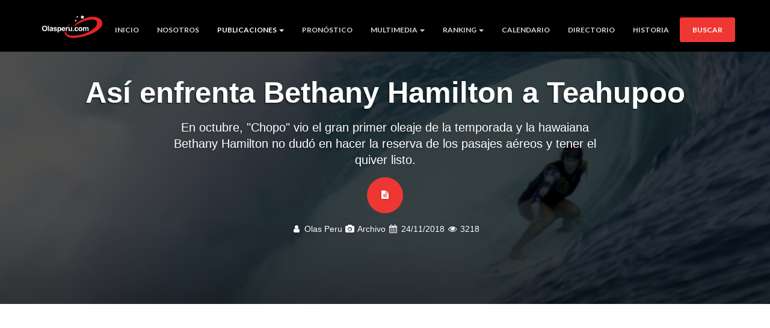

--- FILE ---
content_type: text/html; charset=UTF-8
request_url: https://olasperu.com/blog/asi-enfrenta-bethany-hamilton-a-teahupoo/11562
body_size: 7505
content:
<!DOCTYPE html>
<html lang="es">

<head>
    <title>Así enfrenta Bethany Hamilton a Teahupoo | Olas Perú, Reporte de mar, Noticias de Surf</title>
    <meta charset="utf-8" />
    <meta name="viewport" content="width=device-width, initial-scale=1.0, maximum-scale=1.0, user-scalable=no"/>
    <meta name="description" content="Océanos de Información" />
    <meta content="slater, kelly, andy, irons, bruce, taj, burrow, mark, occy, occhilupo, dorian, beschen, fanning, parkinson, joel, nathan, hedge, trent, munro, troy, brooks, whitaker, mac donald, toby, martin, travis, logie, knox, taylor, curren, carroll, gerry, richards, kahanamoku, duke, lopez, curran, tim, cory, chris, ward, shane, michael, lowe, shea, richard, lovett, hobgood, cj, damien, renan, rocha, darren, o'rafferty, dane, reynolds, jake, paterson, peterson, rosa, tom,frederick, fred, patacchia, bede, durbidge, dean, morrison, lee, winkler, robb, kalani, daniel, wills, reyes, monteiro, raoni, moura, paulo, mulanovich, sofia, chelsea, georgeson, megan, abubo, rochelle, ballard, lisa, andersen, keala, kennelly, claire, bevilacqua, rebecca, woods, samantha, cornish, stephanie, gilmore, serena, brooke, melanie, bartels, layne, beachley, trudy, todd, tavares, miley, dyer, jessi, jacqueline, silva, laurina, mc grath, margo, oberg, quiksilver, rip curl, billabong, off shore, rusty, oakley, boost, mobile, roxy, venus, reef, op, association of surfing professionals, surf, surfer, trip, tournament, wqs, wct, champion, bali, indonesia, hawaii, hawai, sudafrica, j-bay, jeffreys bay, teahupoo, pipeline, mundaka, brasil, australia, usa, peru, school, camp, festival, chicama, cabo, blanco, mancora, la herradura, pico, alto, punta, rocas, alas, tour, international, lobitos, el, hueco, piscinas, organos, talara, pacasmayo, pasamayo, poemape, puemape, la isla, punta hermosa, señoritas, caballeros, huayco, triangulo, bermejo, centinela, punta sal, vichayito, tabla, tablista, surfista, morey, body, board, boarder, girl, fiji, japan, japon, france, francia, jam, awards, puerto viejo, san bartolo, barranquito, pampilla, makaha, waimea, jaws, mavericks, trestles, sunset, beach, sun, ocean, pacific, atlantic, surfero, surfera, shaun, thomson, villaran, aramburu, gabriel, rosa toro, magoo, muelas, meza, roberto, tramontana, oscar, olas peru, rompiente, lima, playa, playas, sol, arena, ola, labio, titi de col, cristobal de col, aspillaga, cesar, balducci, sierralta, swayne, javier, matias, herbert, zapata, carlo, carlos, mario, reporte del mar, noticias, entrevista, perfil, video, foto, fotos, fotografos, peruanos, peruanas, peruano, peruana, mochica, felipe pomar, sergio barreda, joaquin miro quesada, dogny, larco, armendariz, costa verde, orilla, onda, viento, cera, peine, wetsuit, boz, whilar, klimax, olasperu, foro, kon, tiki, caballito, totora, cerro azul, ensenada, tahiti, raimana, van bastolae, california, maganize, espn, village, surfers, tribe, tribu, chile, venezuela, colombia, ecuador, argentina, kieren, pierrow, cristo, tablistas, x3 mag, aqua, chica, liquido nacional, marea, mareas, tables, milton, wayo, karin, nino, lauro, nereida, isla, archipielago, coral, banco, pez, bote, lancha, jet ski, san gallan, cusco, travel, guide, north, shore, swell, crecida, caplina, chorrillos, barranco, san isidro, callao, magdalena, huanchaco, ilo, george, downing, eduardo, arena, schiaffino, voysest, gonzales, anali, gomez, jose, brissa, malaga, rocio, larrañaga, valeria, sole, nadja, franco, edson, padilla, guillermo, gonzales, barandiaran, gonzalo, pepe, romo, beto, santillan, karen, tostee, tim, mc kenna, aloha, mahalo, peruvian, wave, length, largest, world, honolulu, hossegor, biarritz, da, silva, souza, padaratz, neco, reggae, rock, conservacion, ley, proteccion, escuela, alumnos, amigos, profesores, hans, peter, firbas, sebastian, alarcon, malecon, muelle, roca, arrecife, point, crowd, water, delfin, dolphin, whale, ballena, apnea, performance, campeonato, torneo, tour, mundial, evento, estrella, heroe, local, tubo, snap, roller, 360, aereo, air, show, session, sesion, descubre, disfruta, radio, internet, correo, electronico, e, mail, garrett, namara, fish, tail, gun, longboard, long, board, quiver, soul, equipaje, itinerario, viaje, expedicion, aventura, deporte, extremo, acuatico, berenguel, ivo, walter, rhode, expression, pagina, web, e-flyerperu, e-flyer, media improvement, mediaim" name="keywords">
    <meta name="author" content="Brownie Labs">
    <meta name="google-site-verification" content="sTqc35472a0ixM5kq9115k5t2UHNsQ41byKcwCfB7UM" />
        <meta property="og:title" content="As&iacute; enfrenta Bethany Hamilton a Teahupoo" />
    <meta property="og:image:type" content="image/png" />
    <meta property="og:image" content="https://olasperu.com/multimedia/publicaciones/5bf8f4354f535.png">
    <meta property="og:alt" content="As&iacute; enfrenta Bethany Hamilton a Teahupoo">
    <meta property="og:type" content="Publicaciones">
    <meta property="og:site_name" content="www.olasperu.com" />
    <meta property="og:description" content="Océanos de Información" />
    <!-- Favicon -->
    <link rel="shortcut icon" href="https://olasperu.com/assets/img/olas-peru.ico">

    <link media="all" type="text/css" rel="stylesheet" href="https://olasperu.com/assets/css/bootstrap.css">

    <link media="all" type="text/css" rel="stylesheet" href="https://olasperu.com/assets/css/olasperu.css?v=1.0.0">

    <link media="all" type="text/css" rel="stylesheet" href="https://olasperu.com/assets/css/slider.css">

    <link media="all" type="text/css" rel="stylesheet" href="https://olasperu.com/icomoon/style.css">


    <!--     Fonts and icons     -->
    <link href='https://fonts.googleapis.com/css?family=Cambo|Lato:400,700|Raleway:400,700i,800' rel='stylesheet' type='text/css'>
    <link href="https://maxcdn.bootstrapcdn.com/font-awesome/latest/css/font-awesome.min.css" rel="stylesheet">
    <link href="https://cdnjs.cloudflare.com/ajax/libs/animate.css/3.5.2/animate.min.css" rel="stylesheet">

    <link media="all" type="text/css" rel="stylesheet" href="https://olasperu.com/assets/css/fonts/pe-icon-7-stroke.css">

    <script type="text/javascript" src="//player.wowza.com/player/latest/wowzaplayer.min.js"></script>
    <style>
        @media (min-width: 769px) and (max-width: 1200px) {
            .publicidad-cabecera {
                position: absolute;
                margin-top: 0px;
                z-index: 9999!important;
            }
        }

    </style>
        <link media="all" type="text/css" rel="stylesheet" href="https://olasperu.com/assets/css/publicidad-full.css">


</head>

<body>
    <nav class="navbar navbar-default navbar-transparent navbar-fixed-top" color-on-scroll="200">
        <!-- if you want to keep the navbar hidden you can add this class to the navbar "navbar-burger"-->
        <div class="container">
            <div class="navbar-header">
                <button id="menu-toggle" type="button" class="navbar-toggle" data-toggle="collapse" data-target="#example">
                    <span class="sr-only">Toggle navigation</span>
                    <span class="icon-bar bar1"></span>
                    <span class="icon-bar bar2"></span>
                    <span class="icon-bar bar3"></span>
                </button>
                <a href="https://olasperu.com"><img class="logo" alt="Logo Olas Perú" src="https://olasperu.com/assets/img/olas-peru.png"></a>
            </div>
            <div class="collapse navbar-collapse">
                <ul class="nav navbar-nav navbar-right navbar-uppercase">
                    <li class=""><a href="https://olasperu.com">Inicio</a></li>
                    <li class=""><a href="https://olasperu.com/nosotros">Nosotros</a></li>
                    <li class="dropdown active">
                        <a href="#" class="dropdown-toggle" data-toggle="dropdown">Publicaciones <span class="caret"></span></a>
                        <ul class="dropdown-menu dropdown-danger">
                            <li><a href="https://olasperu.com/blog">Todos</a></li>
                                                        <li><a href="https://olasperu.com/blog?categoria=articulo-5">Art&iacute;culo</a></li>
                                                        <li><a href="https://olasperu.com/blog?categoria=cinema-2">Cinema</a></li>
                                                        <li><a href="https://olasperu.com/blog?categoria=entrevista-3">Entrevista</a></li>
                                                        <li><a href="https://olasperu.com/blog?categoria=industria-4">Industria</a></li>
                                                        <li><a href="https://olasperu.com/blog?categoria=noticias-1">Noticias</a></li>
                                                        <li><a href="https://olasperu.com/blog?categoria=reporte-del-mar-6">Reporte del Mar</a></li>
                                                    </ul>
                    </li>
                    <li class=""><a href="https://olasperu.com/pronostico">Pronóstico</a></li>
                    <li class="dropdown ">
                        <a href="" class="dropdown-toggle" data-toggle="dropdown">Multimedia <span class="caret"></span></a>
                        <ul class="dropdown-menu dropdown-danger">
                            <li><a href="https://olasperu.com/multimedia/fotos/albumes">Fotos</a></li>
                            <li><a href="https://olasperu.com/multimedia/videos">Videos</a></li>
                        </ul>
                    </li>

                    <li class="dropdown">
                        <a href="#" class="dropdown-toggle" data-toggle="dropdown" role="button" aria-haspopup="true" aria-expanded="false">Ranking <span class="caret"></span></a>
                        <ul class="dropdown-menu dropdown-danger">
                            <li><a target="_blank" href="https://fenta.pe/2019-categoria-open-varones">Ranking Nacional</a></li>
                            <li><a target="_blank" href="https://www.worldsurfleague.com/athletes/rankings">ASP</a></li>
                        </ul>
                    </li>
                    <li class=""><a href="https://olasperu.com/calendario">Calendario</a></li>
                    <li class=""><a href="https://olasperu.com/directorio">Directorio</a></li>
                    <li class=""><a href="https://olasperu.com/historia/surf">Historia</a></li>

                    <li>
                        <a href="#search" class="btn btn-danger btn-fill">Buscar</a>
                    </li>

                    <div id="search">
                        <button type="button" class="close">×</button>
                        <form method="GET" action="https://olasperu.com/blog" accept-charset="UTF-8" role="form">
                        <input name="q" type="search" value="" placeholder="Ingresar término de búsqueda" />
                        <button type="submit" class="btn btn-lg btn-fill btn-danger">Buscar <i class="fa fa-search"></i> </button>
                        </form>
                    </div>

                </ul>
            </div>
            <!-- /.navbar-collapse -->
        </div>
    </nav>
    <div class="bg-dark">
        <div class="container">
        <div class="row">
            <div class="col-xs-12 col-md-8 col-md-offset-2 col-xs-offset-0">
                <script data-cfasync="false" type="text/javascript" id="clever-core">
                                /* <![CDATA[ */
                                    (function (document, window) {
                                        var a, c = document.createElement("script"), f = window.frameElement;

                                        c.id = "CleverCoreLoader63173";
                                        c.src = "//scripts.cleverwebserver.com/4c01b0e5597b0887e9bf374d6429fe67.js";

                                        c.async = !0;
                                        c.type = "text/javascript";
                                        c.setAttribute("data-target", window.name || (f && f.getAttribute("id")));
                                        c.setAttribute("data-callback", "put-your-callback-macro-here");

                                        try {
                                            a = parent.document.getElementsByTagName("script")[0] || document.getElementsByTagName("script")[0];
                                        } catch (e) {
                                            a = !1;
                                        }

                                        a || (a = document.getElementsByTagName("head")[0] || document.getElementsByTagName("body")[0]);
                                        a.parentNode.insertBefore(c, a);
                                    })(document, window);
                                /* ]]> */
                                </script>
					<div class="clever-core-ads"></div>
            </div>
        </div>
    </div>
        <div class="container">
            <div class="col-xs-12 col-md-8 col-md-offset-2 col-xs-offset-0">
                                                            </div>
        </div>
    </div>

    <!-- .container -->
        <!-- End Splash -->
    <!-- Start Page Banner -->
    <div class="section section-header-blog">
        <div class="parallax filter filter-color-black">
            <div class="image"
                 style="background-image:url('https://olasperu.com/multimedia/publicaciones/5bf8f4354f535.png')">
            </div>
            <div class="container">
                <div class="content">
                    <div class="title-post center-block">
                        <h1 class="text-center">As&iacute; enfrenta Bethany Hamilton a Teahupoo</h1>
                    </div>
                    <div class="bajada center-block">
                        <h3 class="subtitle-post text-center">En octubre, &quot;Chopo&quot; vio el gran primer oleaje de la temporada y la hawaiana Bethany Hamilton no dud&oacute; en hacer la reserva de los pasajes a&eacute;reos y tener el quiver listo.

</h3>
                    </div>


                    <div class="circle">
                        <div class="post-type"><i class="fa fa-file-text"></i></div>
                    </div>
                    <div class="author-glog">
                        <ul class="post-aut pt-15">
                            <li><i class="fa fa-user"></i> Olas Peru </li>
                                                        <li><i class="fa fa-camera"></i> Archivo</li>
                                                        <li><i class="fa fa-calendar"></i> 24/11/2018</li>
                            <li><i class="fa fa-eye"></i> 3218</li>
                        </ul>
                    </div>
                </div>
            </div>
        </div>
    </div>

        <!-- Start Content -->




<div class="section">
    <div class="container">
        <div class="row">
            <div class="col-md-9 col-xs-12">
                <div class="content-blog">
                                        <div class="wrapper">
                        <p><p><img class="no-border" src="https://olasperu.com/multimedia/publicaciones/5bf8f4354f535.png" style="max-width:100%" /></p>

<p>En el &uacute;ltimo mes de octubre Teahupoo vio el gran primer oleaje de la temporada. Una semana antes, cuando Bethany Hamilton vio las previsiones, la hawaiana no dud&oacute; en hacer la reserva de los pasajes a&eacute;reos y trat&oacute; de tener el quiver listo. Hace alg&uacute;n tiempo que esperaba la oportunidad de atrapar a Teahupoo con tama&ntilde;o.</p>

<p>&quot;Una semana antes de que el swell diera&nbsp;a lu,&nbsp;&nbsp;mi hermano Tim me envi&oacute; un mensaje sobre las previsiones que parec&iacute;an fant&aacute;sticas. Estaba a la espera de coger un poco m&aacute;s grande, pero no lleg&oacute;. &iexcl;A&uacute;n as&iacute; fue un desaf&iacute;o divertido entrar con algunos hombres! &iexcl;Estoy siempre lista para Tahit&iacute;! Es un hermoso sitio y una ola intimidante. Para m&iacute;, el posicionamiento y la direcci&oacute;n de la ondulaci&oacute;n es realmente importante &quot;.</p>

<p><script async src="//pagead2.googlesyndication.com/pagead/js/adsbygoogle.js"></script>
                <ins class="adsbygoogle"
                     style="display:block; text-align:center;"
                     data-ad-layout="in-article"
                     data-ad-format="fluid"
                     data-ad-client="ca-pub-4568691974701845"
                     data-ad-slot="6471010323"></ins>
                <script>
                     (adsbygoogle = window.adsbygoogle || []).push({});
                </script></p>

<p>Para Bethany, cuya historia es conocida pero que parece tener la habilidad de intentar lo imposible, el &uacute;ltimo desaf&iacute;o fue Teahupoo.</p>

<p><iframe align="middle" frameborder="0" height="515" scrolling="no" src="https://www.youtube.com/embed/ZDNA1iYcuHg" width="860"></iframe></p>
</p>
                    </div>
                    
                </div>

                <div class="text-left">
                    <h4 class="text-left">Compartir en:</h4>
                    <a class="facebook-btn global-btn" href="https://www.facebook.com/sharer/sharer.php?u=https://olasperu.com/blog/asi-enfrenta-bethany-hamilton-a-teahupoo/11562" target="_blank" ></a>
                    <a class="twitter-btn global-btn" href="https://twitter.com/home?status=Así enfrenta Bethany Hamilton a Teahupoo - Olas Perú https://olasperu.com/blog/asi-enfrenta-bethany-hamilton-a-teahupoo/11562 vía @OLASPERUnews" target="_blank"></a>
                </div>
                <hr>
                <div class="author-info clearfix">
                    <div class="row">
                        <div class="col-md-12">
                            <div class="author-image center-block img-circle">
                                <div class="avatar avatar-danger">
                                    <img alt="Olas Per&uacute;" class="img-circle img-size" src="https://olasperu.com/multimedia/usuarios/59bf54f7b5981.png" />
                                </div>
                            </div>
                        </div>
                        <div class="col-md-12 center-block text-center">
                            <div class="author-bio">
                                <h4 class="text-center">Olas Per&uacute;</h4>
                                <p>Somos un medio web que tiene la responsabilidad de mantener informados a nuestros usuarios con lo &uacute;ltimo del acontecer en el surf a nivel local y nivel internacional. Para ello gestionamos publicaciones interesantes acompa&ntilde;adas de fotos y videos con la intenci&oacute;n de informar lo mejor posible y con atractivo visual cada detalle relevante que ocurra en el deporte del surf.</p>
                            </div>
                        </div>
                    </div>
                </div>
                <hr>
                <!-- Star post relacionados -->
                                    <div class="section text-center">
                        <script async src="//pagead2.googlesyndication.com/pagead/js/adsbygoogle.js"></script>
                        <ins class="adsbygoogle"
                             style="display:block"
                             data-ad-format="autorelaxed"
                             data-ad-client="ca-pub-4568691974701845"
                             data-ad-slot="9218478072"></ins>
                        <script>
                             (adsbygoogle = window.adsbygoogle || []).push({});
                        </script>
                    </div>
                                <!-- End Post Relacionados -->
            </div>
            <div class="col-md-3 col-xs-12">
                                                                    <div class="center-block text-center">
                    <h3 class="text-red pb-sm">Síguenos en Facebook <i class="fa fa-facebook-square"></i> </h3>
                    <div id="fb-root"></div>
                    <script>(function(d, s, id) {
                            var js, fjs = d.getElementsByTagName(s)[0];
                            if (d.getElementById(id)) return;
                            js = d.createElement(s); js.id = id;
                            js.src = "//connect.facebook.net/es_ES/sdk.js#xfbml=1&version=v2.10";
                            fjs.parentNode.insertBefore(js, fjs);
                        }(document, 'script', 'facebook-jssdk'));
                    </script>
                    <div class="fb-page" data-href="https://www.facebook.com/olasperunews/" data-tabs="timeline" data-width="262" data-small-header="false" data-adapt-container-width="true" data-hide-cover="false" data-show-facepile="true"><blockquote cite="https://www.facebook.com/olasperunews/" class="fb-xfbml-parse-ignore"><a href="https://www.facebook.com/olasperunews/">Olasperu.com</a></blockquote></div>
                </div>
                <div class="center-block text-center pt-sm">
                    <h3 class="text-red">Síguenos en Twitter <i class="fa fa-twitter"></i> </h3>
                    <a class="twitter-timeline"
                       data-chrome="noheader noborders transparent"
                       data-tweet-limit="3"
                       width="333"

                       data-link-color="#ee3733"
                       href="https://twitter.com/OLASPERUnews">Tweets by OLASPERUnews
                    </a>
                    <script async src="//platform.twitter.com/widgets.js" charset="utf-8"></script>
                </div>
            </div>
        </div>

    </div>
</div>


<!-- End Blog -->

    

    <footer class="footer footer-big footer-color-black" data-color="black">
        <div class="container">
            <div class="row">
                <div class=" text-center">
                    <a class="facebook-btn global-btn" href="https://www.facebook.com/OlasPeru" target="_blank" ></a>
                    <a class="instagram-btn global-btn" href="https://www.instagram.com/olasperu" target="_blank"></a>
                    <a class="twitter-btn global-btn" href="https://twitter.com/OLASPERUnews" target="_blank"></a>
                    <a class="youtube-btn global-btn" href="https://www.youtube.com/user/OlasPeruTV" target="_blank"></a>
                </div>
            </div>
            <hr>
            <div class="copyright">
                © <script> document.write(new Date().getFullYear()) </script> Olas Perú | Made with <i class="fa fa-heart"></i> <a href="http://www.brownielabs.org/">Brownie Labs</a>
            </div>
        </div>
    </footer>

    <!-- Back To Top -->
    <a href="javascript:void(0);" class="s-back-to-top js__back-to-top"></a>

<script defer src="https://static.cloudflareinsights.com/beacon.min.js/vcd15cbe7772f49c399c6a5babf22c1241717689176015" integrity="sha512-ZpsOmlRQV6y907TI0dKBHq9Md29nnaEIPlkf84rnaERnq6zvWvPUqr2ft8M1aS28oN72PdrCzSjY4U6VaAw1EQ==" data-cf-beacon='{"version":"2024.11.0","token":"bdd2ba21e0c34d8994f1b9f20f401373","r":1,"server_timing":{"name":{"cfCacheStatus":true,"cfEdge":true,"cfExtPri":true,"cfL4":true,"cfOrigin":true,"cfSpeedBrain":true},"location_startswith":null}}' crossorigin="anonymous"></script>
</body>
    <!--   core js files    -->
    <script src="https://olasperu.com/assets/js/modernizr.js"></script>

    <script src="https://olasperu.com/assets/js/jquery.min.js"></script>

    <script src="https://olasperu.com/assets/js/bootstrap.js"></script>


    <!--  js library for devices recognition -->
    <script type="text/javascript">
        $(document).ready(function () {
            $('.dropdown-toggle').dropdown();
        });
    </script>

<!--  script for google maps   -->

    <!--   file where we handle all the script from the Gaia - Bootstrap Template   -->
    <script src="https://olasperu.com/assets/js/olasperu.js"></script>


    <!-- Global site tag (gtag.js) - Google Analytics -->
    <script async src="https://www.googletagmanager.com/gtag/js?id=UA-10690735-1"></script>
    <script>
        window.dataLayer = window.dataLayer || [];
        function gtag(){dataLayer.push(arguments);}
        gtag('js', new Date());

        gtag('config', 'UA-10690735-1');
    </script>


    <!-- ==== Facebook newsfeed========= -->
    <div id="fb-root"></div>
    <script>(function(d, s, id) {
            var js, fjs = d.getElementsByTagName(s)[0];
            if (d.getElementById(id)) return;
            js = d.createElement(s); js.id = id;
            js.src = "//connect.facebook.net/es_ES/sdk.js#xfbml=1&version=v2.9";
            fjs.parentNode.insertBefore(js, fjs);
        }(document, 'script', 'facebook-jdk'));
    </script>
        <script src="https://olasperu.com/assets/js/fluidvids.js"></script>

    <script>
        $('head').append('<link rel="stylesheet" type="text/css" href="https://cdnjs.cloudflare.com/ajax/libs/animate.css/3.5.2/animate.min.css">');
    </script>
    <script async src="//pagead2.googlesyndication.com/pagead/js/adsbygoogle.js"></script>
    <script>
        (adsbygoogle = window.adsbygoogle || []).push({
            google_ad_client: "ca-pub-4568691974701845",
            enable_page_level_ads: true
        });
    </script>

    </html>

--- FILE ---
content_type: text/html; charset=utf-8
request_url: https://www.google.com/recaptcha/api2/aframe
body_size: 268
content:
<!DOCTYPE HTML><html><head><meta http-equiv="content-type" content="text/html; charset=UTF-8"></head><body><script nonce="YoX7zULxgm1V7ySkhf0XEA">/** Anti-fraud and anti-abuse applications only. See google.com/recaptcha */ try{var clients={'sodar':'https://pagead2.googlesyndication.com/pagead/sodar?'};window.addEventListener("message",function(a){try{if(a.source===window.parent){var b=JSON.parse(a.data);var c=clients[b['id']];if(c){var d=document.createElement('img');d.src=c+b['params']+'&rc='+(localStorage.getItem("rc::a")?sessionStorage.getItem("rc::b"):"");window.document.body.appendChild(d);sessionStorage.setItem("rc::e",parseInt(sessionStorage.getItem("rc::e")||0)+1);localStorage.setItem("rc::h",'1769256201906');}}}catch(b){}});window.parent.postMessage("_grecaptcha_ready", "*");}catch(b){}</script></body></html>

--- FILE ---
content_type: text/css
request_url: https://olasperu.com/assets/css/olasperu.css?v=1.0.0
body_size: 20188
content:
/*      light colors         */


html {
    font-size: 14px;
    -ms-text-size-adjust: 100%;
    -webkit-text-size-adjust: 100%;
}

body {
    -moz-osx-font-smoothing: grayscale;
    -webkit-font-smoothing: antialiased;
    font-size: 100%;
}
@media (min-width: 58em) {
    body {
        font-size: 100%;
    }
}
@media (min-width: 115em) {
    body {
        font-size: 110%;
    }
}
@media (min-width: 125em) {
    body {
        font-size: 115%;
    }
}
@media (min-width: 145em) {
    body {
        font-size: 120%;
    }
}
@media all and (-ms-high-contrast: none), (-ms-high-contrast: active) {
    body {
        font-feature-settings: normal;
        /* Internet Explorer fix */
    }
}

h1,
.h1,
h2,
.h2,
h3,
.h3,
h4,
.h4,
h5,
.h5,
h6,
.h6,{
    font-family: "Raleway", "Open Sans", "Helvetica Neue", Helvetica, Arial, sans-serif!important;
}

.content-blog .wrapper p {
    -moz-osx-font-smoothing: grayscale;
    -webkit-font-smoothing: antialiased;
    font-family: "Raleway", "Open Sans", "Helvetica Neue", Helvetica, Arial, sans-serif!important;
}

.content-blog .wrapper p img{
    text-align: center!important;
}

.content-blog .wrapper p span img{
    text-align: center!important;
}

.content-blog  .wrapper  p span {
    -moz-osx-font-smoothing: grayscale;
    -webkit-font-smoothing: antialiased;
    font-family: "Raleway", "Open Sans", "Helvetica Neue", Helvetica, Arial, sans-serif !important;
}

h1 a,
.h1 a,
h2 a,
.h2 a,
h3 a,
.h3 a,
h4 a,
.h4 a,
h5 a,
.h5 a,
h6 a,
.h6 a,
.content-blog p a {
    font-size: inherit;
    font-family: "Raleway", "Open Sans", "Helvetica Neue", Helvetica, Arial, sans-serif !important;

}
.text-white{
    color: #fff!important;
}
.content-blog {
    padding: 0;
}

.content-blog .wrapper p{
    font-family: "Raleway", "Open Sans", "Helvetica Neue", Helvetica, Arial, sans-serif;
    text-align: justify;
}

.content-blog .wrapper p iframe{
    max-width: 100%!important;
}
.card-blog .post-destacado {
    z-index: 99;
    left: 15px;
    top: 10px;
    position: absolute;
    width: 120px;
    padding: 0 10px;
    height: 36px;
    line-height: 36px;
    text-align: left;
    background-color: #ee3733;
    color: #fff;
    text-transform: uppercase;
}
.card-blog .post-destacado span {
    font-family: "Raleway", "Open Sans", "Helvetica Neue", Helvetica, Arial, sans-serif;
    color: #fff;
    text-transform: uppercase;
}
.text-capital{
    text-transform: uppercase!important;
}


.embed-container {
    position: relative;
    padding-bottom: 56.25%;
    height: 0;
    overflow: hidden;
}
.embed-container iframe {
    position: absolute;
    top:0;
    left: 0;
    width: 100%;
    height: 100%;
}
.slide-text-post {
    left: 0;
    top: 80%;
    right: 0;
    margin: auto;
    padding: 10px;
    position: absolute;
    text-align: left;
    padding: 10px 85px;

}
.text-down{
    position: absolute!important;
    color: #ffffff;
    font-size: 24px;
}
h1, .h1 {
    font-size: 3em;
    line-height: 1.213483146em;
    font-weight: bold;
}

h2, .h2 {
    font-size: 2.4em;
    line-height: 1.25;
    margin: 0.4em 0;
    font-weight: bold;
}

h3, .h3 {
    font-size: 1.4em;
    line-height: 1.05em;
    margin-top: 15px;
    margin-bottom: 15px;
}

h4, .h4 {
    font-size: 1.3em;
    line-height: 1.714285714em;
}

h5 {
    font-size: 1.2em;
}

p {
    font-size: 16px;
    line-height: 1.6em;
    font-weight: 400;
    margin: 0 0 .75em;
}

p,
label,
.btn,
.form-control,
.title h5,
.navbar,
.brand,
.btn-simple,
a,
.td-name,
td,
small,
.media h5,
.subtitle {
    font-family: "Lato", "Helvetica Neue", Helvetica, Arial, sans-serif;
}

a {
    color: #777777;
    font-size: 14px;
}
a:hover {
    color: #777777;
    opacity: 0.9;
}

.title {
    text-align: center;
    margin-bottom: 50px;
}
.title p {
    color: #777777;
}

.title-modern {
    font-family: "Lato", "Helvetica Neue", Helvetica, Arial, sans-serif;
    font-weight: 200;
}

.text-gray {
    color: #777777;
}

.text-primary {
    color: #c5a47e !important;
}

.text-info {
    color: #00abc0 !important;
}

.text-success {
    color: #7accb8 !important;
}

.text-warning {
    color: #f88f58 !important;
}

.text-danger {
    color: #ee3733 !important;
}

.text-gold,
.title-gold {
    color: #c5a47e;
}

.quotes {
    position: relative;
    margin: 0 auto;
}
.quotes:before, .quotes:after {
    position: absolute;
    font-size: 40px;
    font-family: sans-serif;
    color: #777777;
    line-height: 0;
}
.quotes:before {
    content: "\201C";
    left: 0;
    top: 5px;
}
.quotes:after {
    content: "\201D";
    right: 0;
    bottom: -10px;
}

.separator-danger {
    color: #ee3733;
}
.separator-danger:before, .separator-danger:after {
    border-color: #ee3733;
}

p.description {
    font-size: 16px;
    color: #777777;
}

a:hover, a:focus {
    text-decoration: none;
}

a:focus, a:active,
button::-moz-focus-inner,
input[type="reset"]::-moz-focus-inner,
input[type="button"]::-moz-focus-inner,
input[type="submit"]::-moz-focus-inner,
select::-moz-focus-inner,
input[type="file"] > input[type="button"]::-moz-focus-inner {
    outline: 0;
}

.ui-slider-handle:focus,
.navbar-toggle {
    outline: 0 !important;
}

/*           Animations              */
.form-control,
.input-group-addon,
.tagsinput,
.navbar,
.navbar .alert {
    -webkit-transition: all 300ms linear;
    -moz-transition: all 300ms linear;
    -o-transition: all 300ms linear;
    -ms-transition: all 300ms linear;
    transition: all 300ms linear;
}

.tagsinput .tag,
.tagsinput-remove-link,
.filter,
.btn-hover,
[data-toggle="collapse"] i,
body > .navbar-collapse a {
    -webkit-transition: all 150ms linear;
    -moz-transition: all 150ms linear;
    -o-transition: all 150ms linear;
    -ms-transition: all 150ms linear;
    transition: all 150ms linear;
}

.btn-morphing .fa,
.btn-morphing .circle,
.gsdk-collapse {
    -webkit-transition: all 370ms linear;
    -moz-transition: all 370ms linear;
    -o-transition: all 370ms linear;
    -ms-transition: all 370ms linear;
    transition: all 370ms linear;
}

.fa {
    width: 18px;
    text-align: center;
}

.margin-top {
    margin-top: 50px;
}

.better-browser {
    max-width: 700px;
    margin: 200px auto;
    text-align: center;
}

.better-browser div {
    margin-bottom: 10px;
}

.info-icon {
    text-align: center;
}
.info-icon .icon {
    font-size: 62px;
    line-height: 66px;
    color: #c5a47e;
    margin-bottom: 10px;
}
.info-icon .description {
    margin-top: 15px;
    color: #777777;
}


.avatar-danger {
    border-color: #ee3733;
    text-align: center;

}

.avatar-danger img {
    box-shadow: 0 32px 44px -24px rgba(0, 0, 0, 0.23), 0 20px 25px 0px rgba(0, 0, 0, 0.12), 0 15px 10px -10px rgba(0, 0, 0, 0.2);
}

*::selection {
    background: #ee3733;
    color: #FFFFFF;
}

.form-control {
    margin-bottom: 1.875em;
}

@-webkit-keyframes zoomOut {
    0% {
        opacity: 1;
    }
    50% {
        opacity: 0;
        -webkit-transform: scale3d(0.3, 0.3, 0.3);
        transform: scale3d(0.3, 0.3, 0.3);
    }
    100% {
        opacity: 0;
    }
}
@keyframes zoomOut {
    0% {
        opacity: 1;
    }
    50% {
        opacity: 0;
        -webkit-transform: scale3d(0.3, 0.3, 0.3);
        transform: scale3d(0.3, 0.3, 0.3);
    }
    100% {
        opacity: 0;
    }
}
.zoomOut {
    -webkit-animation-name: zoomOut;
    animation-name: zoomOut;
}

.loading {
    position: fixed;
    top: 0;
    width: 100%;
    height: 100%;
    background: white;
    z-index: 1032;
    opacity: 1;
    transition: opacity 0.5s cubic-bezier(0.7, 0, 0.3, 1);
}
.loading.hide {
    display: none;
}
.loading .loading-container {
    z-index: 1033;
    display: block;
    position: relative;
    text-align: center;
    top: 50%;
    left: 50%;
    -webkit-transform: translate(-50%, -50%);
    -moz-transform: translate(-50%, -50%);
    -o-transform: translate(-50%, -50%);
    -ms-transform: translate(-50%, -50%);
    transform: translate(-50%, -50%);
}
.loading .loading-container .loader {
    width: 40px;
}
.loading .loading-container p {
    font-size: 30px;
    margin-bottom: 30px;
}

.bg-dark{
    background: #000;
}
/*------------------------------------------*/
/*		    publicidad cabecera
/*------------------------------------------*/
.publicidad-cabecera{
    position: relative;
    margin-top: 85px;


}

/*------------------------------------------*/
/*		    404
/*------------------------------------------*/
.wrong{
    background: url(../img/bg-500.jpg) no-repeat;
    background-size: cover !important;
    min-height: 300px;
    text-align: center;
    height: 100%;
    min-height: 100%;
    position: relative;
    margin: 0;
    background-position: center center;
    background-repeat: no-repeat;
    background-attachment: fixed;

}
.big-text{
    font-size: 120px!important;
    padding: 40px 0;
    font-weight: bold;
}
.not-found{
    background: url(../img/bg-404.jpg) no-repeat;
    background-size: cover !important;
    min-height: 300px;
    text-align: center;
    height: 100%;
    min-height: 100%;
    position: relative;
    margin: 0;
    background-position: center center;
    background-repeat: no-repeat;
    background-attachment: fixed;

}
.no-margin{
    margin: 0!important;
    padding: 0!important;
}
.waves
{
    width:100%;
    height:25vh;
    min-height:10em;
    position:relative;
    overflow:hidden;
}

.wave
{
    width:calc( 100% + 4em );
    height:100%;
    position:absolute;
    left:-2em;
    background:bottom center repeat-x;
    animation-iteration-count:infinite;
    animation-timing-function:linear;
}

/* Individual wave layers */

.wave_1
{
    animation-name:wave_1;
    animation-duration:3400ms;
    animation-delay:-1200ms;
    top:-1.0em;
    z-index:1;
    opacity:0.10;
    background-image:url('data:image/svg+xml;utf8,<svg xmlns="http://www.w3.org/2000/svg" width="246" height="2000" viewBox="0 0 246 2000"><path fill-rule="evenodd" clip-rule="evenodd" fill="#153C65" d="M0 2000c50.43 0 72.57-20.522 123-20.522 50.43 0 71.34 20.522 123 20.522V0H0v2000z"/></svg>');
    background-position:bottom left;
}

.wave_2
{
    animation-name:wave_2;
    animation-duration:3200ms;
    animation-delay:-600ms;
    top:-2.0em;
    z-index:2;
    opacity:0.25;
    background-image:url('data:image/svg+xml;utf8,<svg xmlns="http://www.w3.org/2000/svg" width="307" height="2000" viewBox="0 0 307 2000"><path fill-rule="evenodd" clip-rule="evenodd" fill="#153C65" d="M0 0h307v2000c-64.47 0-90.563-25.623-153.5-25.623C90.565 1974.377 62.935 2000 0 2000V0z"/></svg>');
    background-position:bottom right;
}

.wave_3
{
    animation-name:wave_3;
    animation-duration:2800ms;
    animation-delay:-2400ms;
    top:-3.0em;
    z-index:3;
    opacity:0.50;
    background-image:url('data:image/svg+xml;utf8,<svg xmlns="http://www.w3.org/2000/svg" width="384" height="2000" viewBox="0 0 384 2000"><path fill-rule="evenodd" clip-rule="evenodd" fill="#153C65" d="M0 0h384v2000c-80.64 0-113.28-32.047-192-32.047S78.72 2000 0 2000V0z"/></svg>');
    background-position:bottom center;
}

.wave_4
{
    animation-name:wave_4;
    animation-duration:2600ms;
    animation-delay:-1800ms;
    top:-4.0em;
    z-index:4;
    opacity:0.75;
    background-image:url('data:image/svg+xml;utf8,<svg xmlns="http://www.w3.org/2000/svg" width="480" height="2000" viewBox="0 0 480 2000"><path fill-rule="evenodd" clip-rule="evenodd" fill="#153C65" d="M480 2000c-100.8 0-141.6-39.892-240-39.892S98.4 2000 0 2000V0h480v2000z"/></svg>');
    background-position:bottom left;
}

.wave_5
{
    animation-name:wave_5;
    animation-duration:3000ms;
    animation-delay:-3000ms;
    top:-5.0em;
    z-index:5;
    opacity:0.90;
    background-image:url('data:image/svg+xml;utf8,<svg xmlns="http://www.w3.org/2000/svg" width="600" height="2000" viewBox="0 0 600 2000"><path fill-rule="evenodd" clip-rule="evenodd" fill="#153C65" d="M0 2000c123 0 177-49.866 300-49.866S474 2000 600 2000V0H0v2000z"/></svg>');
    background-position:bottom right;
}

/* Wave animations */

@keyframes wave_1
{
    from { transform: rotate(0deg)   translatey(-0.61em) rotate(0deg)    ; }
    to   { transform: rotate(360deg) translatey(-0.61em) rotate(-360deg) ; }
}

@keyframes wave_2
{
    from { transform: rotate(0deg)   translatey(-0.77em) rotate(0deg)    ; }
    to   { transform: rotate(360deg) translatey(-0.77em) rotate(-360deg) ; }
}

@keyframes wave_3
{
    from { transform: rotate(0deg)   translatey(-0.96em) rotate(0deg)    ; }
    to   { transform: rotate(360deg) translatey(-0.96em) rotate(-360deg) ; }
}

@keyframes wave_4
{
    from { transform: rotate(0deg)   translatey(-1.2em) rotate(0deg)    ; }
    to   { transform: rotate(360deg) translatey(-1.2em) rotate(-360deg) ; }
}

@keyframes wave_5
{
    from { transform: rotate(0deg)   translatey(-1.5em) rotate(0deg)    ; }
    to   { transform: rotate(360deg) translatey(-1.5em) rotate(-360deg) ; }
}


/* BUTTONS */
.btn-black i {
    position: absolute;
    top: 14px;
    right: 0.25em;
    opacity: 0;
}
.btn-black:hover i, .btn-black:focus i {
    right: 26px;
    opacity: 1;
}

/* BUTTONS */
.form-control {
    border-color: #d0cdbc;
}
.form-control:focus {
    border-color: #777777;
}

a,
.list-logos a img:first-child,
.section-clients-3 #clients-carousel li img:first-child,
.project-content .icon-close i, .nav-text > li.active a {
    -webkit-transition: all 150ms linear;
    -moz-transition: all 150ms linear;
    -o-transition: all 150ms linear;
    -ms-transition: all 150ms linear;
    transition: all 150ms linear;
}

.btn,
.btn-black i,
.form-control::-webkit-placeholder {
    -webkit-transition: all 150ms ease-out;
    -moz-transition: all 150ms ease-out;
    -o-transition: all 150ms ease-out;
    -ms-transition: all 150ms ease-out;
    transition: all 150ms ease-out;
}

/*   end animation   */
.body-layer {
    position: absolute;
    width: 100%;
    height: 100%;
    bottom: 0;
    z-index: 1030;
    background-color: rgba(0, 0, 0, 0.1);
    visibility: hidden;
    transition: all .1s ease;
}
.body-layer .open {
    visibility: visible;
}

.card .icon {
    font-size: 75px;
    line-height: 75px;
}
.card .icon ~ h3 {
    margin-top: 5px;
    margin-bottom: 0px;
}

a.scroll-arrow {
    font-size: 35px;
    color: white;
    width: 50px;
    line-height: 52px;
    border-radius: 50%;
    height: 50px;
    border: 1px solid white;
    display: block;
    margin: 0 auto;
    position: absolute;
    bottom: 40px;
    left: 50%;
    z-index: 1029;
    -webkit-transform: translateX(-50%);
    -moz-transform: translateX(-50%);
    -ms-transform: translateX(-50%);
    -o-transform: translateX(-50%);
    transform: translateX(-50%);
    opacity: .9;
}
a.scroll-arrow i {
    width: 100%;
}
a.scroll-arrow i:hover, a.scroll-arrow i:focus {
    color: white;
}
a.scroll-arrow:hover {
    opacity: 1;
}

a.left.carousel-control span.fa-angle-left {
    left: 8%;
}
a.right.carousel-control span.fa-angle-right {
    right: 8%;
}

a.carousel-control {
    opacity: 1;
}
a.carousel-control span.fa {
    -webkit-transform: translateY(-50%);
    -moz-transform: translateY(-50%);
    -ms-transform: translateY(-50%);
    -o-transform: translateY(-50%);
    transform: translateY(-50%);
}

.btn,
.navbar .navbar-nav > li > a.btn {
    border-width: 1px;
    background-color: transparent;
    font-weight: 600;
    border-radius: 3px;
    font-size: 12px;
    line-height: 1.6em;
    opacity: 0.8;
    filter: alpha(opacity=80);
    padding: 10px 20px;
    border-color: #888888;
    color: #888888;
    text-transform: uppercase;
}
.btn:hover, .btn:focus, .btn:active, .btn.active, .open > .btn.dropdown-toggle,
.navbar .navbar-nav > li > a.btn:hover,
.navbar .navbar-nav > li > a.btn:focus,
.navbar .navbar-nav > li > a.btn:active,
.navbar .navbar-nav > li > a.btn.active, .open >
.navbar .navbar-nav > li > a.btn.dropdown-toggle {
    background-color: transparent;
    color: #777777;
    border-color: #777777;
}
.btn:disabled, .btn[disabled], .btn.disabled,
.navbar .navbar-nav > li > a.btn:disabled,
.navbar .navbar-nav > li > a.btn[disabled],
.navbar .navbar-nav > li > a.btn.disabled {
    background-color: transparent;
    border-color: #888888;
}
.btn.btn-fill,
.navbar .navbar-nav > li > a.btn.btn-fill {
    color: #FFFFFF;
    background-color: #888888;
    opacity: 1;
    filter: alpha(opacity=100);
}
.btn.btn-fill:hover, .btn.btn-fill:focus, .btn.btn-fill:active, .btn.btn-fill.active, .open > .btn.btn-fill.dropdown-toggle,
.navbar .navbar-nav > li > a.btn.btn-fill:hover,
.navbar .navbar-nav > li > a.btn.btn-fill:focus,
.navbar .navbar-nav > li > a.btn.btn-fill:active,
.navbar .navbar-nav > li > a.btn.btn-fill.active, .open >
.navbar .navbar-nav > li > a.btn.btn-fill.dropdown-toggle {
    background-color: #777777;
    color: #FFFFFF;
}
.btn.btn-fill .caret,
.navbar .navbar-nav > li > a.btn.btn-fill .caret {
    border-top-color: #FFFFFF;
}
.btn .caret,
.navbar .navbar-nav > li > a.btn .caret {
    border-top-color: #888888;
}
.btn:hover, .btn:focus,
.navbar .navbar-nav > li > a.btn:hover,
.navbar .navbar-nav > li > a.btn:focus {
    opacity: 1;
    filter: alpha(opacity=100);
    outline: 0 !important;
}
.btn:active, .btn.active, .open > .btn.dropdown-toggle,
.navbar .navbar-nav > li > a.btn:active,
.navbar .navbar-nav > li > a.btn.active, .open >
.navbar .navbar-nav > li > a.btn.dropdown-toggle {
    -webkit-box-shadow: none;
    box-shadow: none;
    outline: 0 !important;
}
.btn.btn-icon,
.navbar .navbar-nav > li > a.btn.btn-icon {
    padding: 10px;
}

.btn-primary,
.navbar .navbar-nav > li > a.btn-primary {
    border-color: #c5a47e;
    color: #c5a47e;
}
.btn-primary:hover, .btn-primary:focus, .btn-primary:active, .btn-primary.active, .open > .btn-primary.dropdown-toggle,
.navbar .navbar-nav > li > a.btn-primary:hover,
.navbar .navbar-nav > li > a.btn-primary:focus,
.navbar .navbar-nav > li > a.btn-primary:active,
.navbar .navbar-nav > li > a.btn-primary.active, .open >
.navbar .navbar-nav > li > a.btn-primary.dropdown-toggle {
    background-color: transparent;
    color: #bf9a70;
    border-color: #bf9a70;
}
.btn-primary:disabled, .btn-primary[disabled], .btn-primary.disabled,
.navbar .navbar-nav > li > a.btn-primary:disabled,
.navbar .navbar-nav > li > a.btn-primary[disabled],
.navbar .navbar-nav > li > a.btn-primary.disabled {
    background-color: transparent;
    border-color: #c5a47e;
}
.btn-primary.btn-fill,
.navbar .navbar-nav > li > a.btn-primary.btn-fill {
    color: #FFFFFF;
    background-color: #c5a47e;
    opacity: 1;
    filter: alpha(opacity=100);
}
.btn-primary.btn-fill:hover, .btn-primary.btn-fill:focus, .btn-primary.btn-fill:active, .btn-primary.btn-fill.active, .open > .btn-primary.btn-fill.dropdown-toggle,
.navbar .navbar-nav > li > a.btn-primary.btn-fill:hover,
.navbar .navbar-nav > li > a.btn-primary.btn-fill:focus,
.navbar .navbar-nav > li > a.btn-primary.btn-fill:active,
.navbar .navbar-nav > li > a.btn-primary.btn-fill.active, .open >
.navbar .navbar-nav > li > a.btn-primary.btn-fill.dropdown-toggle {
    background-color: #bf9a70;
    color: #FFFFFF;
}
.btn-primary.btn-fill .caret,
.navbar .navbar-nav > li > a.btn-primary.btn-fill .caret {
    border-top-color: #FFFFFF;
}
.btn-primary .caret,
.navbar .navbar-nav > li > a.btn-primary .caret {
    border-top-color: #c5a47e;
}

.btn-success,
.navbar .navbar-nav > li > a.btn-success {
    border-color: #7accb8;
    color: #7accb8;
}
.btn-success:hover, .btn-success:focus, .btn-success:active, .btn-success.active, .open > .btn-success.dropdown-toggle,
.navbar .navbar-nav > li > a.btn-success:hover,
.navbar .navbar-nav > li > a.btn-success:focus,
.navbar .navbar-nav > li > a.btn-success:active,
.navbar .navbar-nav > li > a.btn-success.active, .open >
.navbar .navbar-nav > li > a.btn-success.dropdown-toggle {
    background-color: transparent;
    color: #6bc6b0;
    border-color: #6bc6b0;
}
.btn-success:disabled, .btn-success[disabled], .btn-success.disabled,
.navbar .navbar-nav > li > a.btn-success:disabled,
.navbar .navbar-nav > li > a.btn-success[disabled],
.navbar .navbar-nav > li > a.btn-success.disabled {
    background-color: transparent;
    border-color: #7accb8;
}
.btn-success.btn-fill,
.navbar .navbar-nav > li > a.btn-success.btn-fill {
    color: #FFFFFF;
    background-color: #7accb8;
    opacity: 1;
    filter: alpha(opacity=100);
}
.btn-success.btn-fill:hover, .btn-success.btn-fill:focus, .btn-success.btn-fill:active, .btn-success.btn-fill.active, .open > .btn-success.btn-fill.dropdown-toggle,
.navbar .navbar-nav > li > a.btn-success.btn-fill:hover,
.navbar .navbar-nav > li > a.btn-success.btn-fill:focus,
.navbar .navbar-nav > li > a.btn-success.btn-fill:active,
.navbar .navbar-nav > li > a.btn-success.btn-fill.active, .open >
.navbar .navbar-nav > li > a.btn-success.btn-fill.dropdown-toggle {
    background-color: #6bc6b0;
    color: #FFFFFF;
}
.btn-success.btn-fill .caret,
.navbar .navbar-nav > li > a.btn-success.btn-fill .caret {
    border-top-color: #FFFFFF;
}
.btn-success .caret,
.navbar .navbar-nav > li > a.btn-success .caret {
    border-top-color: #7accb8;
}

.btn-info,
.navbar .navbar-nav > li > a.btn-info {
    border-color: #00abc0;
    color: #00abc0;
}
.btn-info:hover, .btn-info:focus, .btn-info:active, .btn-info.active, .open > .btn-info.dropdown-toggle,
.navbar .navbar-nav > li > a.btn-info:hover,
.navbar .navbar-nav > li > a.btn-info:focus,
.navbar .navbar-nav > li > a.btn-info:active,
.navbar .navbar-nav > li > a.btn-info.active, .open >
.navbar .navbar-nav > li > a.btn-info.dropdown-toggle {
    background-color: transparent;
    color: #0099ac;
    border-color: #0099ac;
}
.btn-info:disabled, .btn-info[disabled], .btn-info.disabled,
.navbar .navbar-nav > li > a.btn-info:disabled,
.navbar .navbar-nav > li > a.btn-info[disabled],
.navbar .navbar-nav > li > a.btn-info.disabled {
    background-color: transparent;
    border-color: #00abc0;
}
.btn-info.btn-fill,
.navbar .navbar-nav > li > a.btn-info.btn-fill {
    color: #FFFFFF;
    background-color: #00abc0;
    opacity: 1;
    filter: alpha(opacity=100);
}
.btn-info.btn-fill:hover, .btn-info.btn-fill:focus, .btn-info.btn-fill:active, .btn-info.btn-fill.active, .open > .btn-info.btn-fill.dropdown-toggle,
.navbar .navbar-nav > li > a.btn-info.btn-fill:hover,
.navbar .navbar-nav > li > a.btn-info.btn-fill:focus,
.navbar .navbar-nav > li > a.btn-info.btn-fill:active,
.navbar .navbar-nav > li > a.btn-info.btn-fill.active, .open >
.navbar .navbar-nav > li > a.btn-info.btn-fill.dropdown-toggle {
    background-color: #0099ac;
    color: #FFFFFF;
}
.btn-info.btn-fill .caret,
.navbar .navbar-nav > li > a.btn-info.btn-fill .caret {
    border-top-color: #FFFFFF;
}
.btn-info .caret,
.navbar .navbar-nav > li > a.btn-info .caret {
    border-top-color: #00abc0;
}

.btn-warning,
.navbar .navbar-nav > li > a.btn-warning {
    border-color: #f88f58;
    color: #f88f58;
}
.btn-warning:hover, .btn-warning:focus, .btn-warning:active, .btn-warning.active, .open > .btn-warning.dropdown-toggle,
.navbar .navbar-nav > li > a.btn-warning:hover,
.navbar .navbar-nav > li > a.btn-warning:focus,
.navbar .navbar-nav > li > a.btn-warning:active,
.navbar .navbar-nav > li > a.btn-warning.active, .open >
.navbar .navbar-nav > li > a.btn-warning.dropdown-toggle {
    background-color: transparent;
    color: #f78244;
    border-color: #f78244;
}
.btn-warning:disabled, .btn-warning[disabled], .btn-warning.disabled,
.navbar .navbar-nav > li > a.btn-warning:disabled,
.navbar .navbar-nav > li > a.btn-warning[disabled],
.navbar .navbar-nav > li > a.btn-warning.disabled {
    background-color: transparent;
    border-color: #f88f58;
}
.btn-warning.btn-fill,
.navbar .navbar-nav > li > a.btn-warning.btn-fill {
    color: #FFFFFF;
    background-color: #f88f58;
    opacity: 1;
    filter: alpha(opacity=100);
}
.btn-warning.btn-fill:hover, .btn-warning.btn-fill:focus, .btn-warning.btn-fill:active, .btn-warning.btn-fill.active, .open > .btn-warning.btn-fill.dropdown-toggle,
.navbar .navbar-nav > li > a.btn-warning.btn-fill:hover,
.navbar .navbar-nav > li > a.btn-warning.btn-fill:focus,
.navbar .navbar-nav > li > a.btn-warning.btn-fill:active,
.navbar .navbar-nav > li > a.btn-warning.btn-fill.active, .open >
.navbar .navbar-nav > li > a.btn-warning.btn-fill.dropdown-toggle {
    background-color: #f78244;
    color: #FFFFFF;
}
.btn-warning.btn-fill .caret,
.navbar .navbar-nav > li > a.btn-warning.btn-fill .caret {
    border-top-color: #FFFFFF;
}
.btn-warning .caret,
.navbar .navbar-nav > li > a.btn-warning .caret {
    border-top-color: #f88f58;
}

.btn-danger,
.navbar .navbar-nav > li > a.btn-danger {
    border-color: #ee3733;
    color: #ee3733;
}
.btn-danger:hover, .btn-danger:focus, .btn-danger:active, .btn-danger.active, .open > .btn-danger.dropdown-toggle,
.navbar .navbar-nav > li > a.btn-danger:hover,
.navbar .navbar-nav > li > a.btn-danger:focus,
.navbar .navbar-nav > li > a.btn-danger:active,
.navbar .navbar-nav > li > a.btn-danger.active, .open >
.navbar .navbar-nav > li > a.btn-danger.dropdown-toggle {
    background-color: transparent;
    color: #b72926;
    border-color: #b72926;
}
.btn-danger:disabled, .btn-danger[disabled], .btn-danger.disabled,
.navbar .navbar-nav > li > a.btn-danger:disabled,
.navbar .navbar-nav > li > a.btn-danger[disabled],
.navbar .navbar-nav > li > a.btn-danger.disabled {
    background-color: transparent;
    border-color: #ee3733;
}
.btn-danger.btn-fill,
.navbar .navbar-nav > li > a.btn-danger.btn-fill {
    color: #FFFFFF;
    background-color: #ee3733;
    opacity: 1;
    filter: alpha(opacity=100);
}
.btn-danger.btn-fill:hover, .btn-danger.btn-fill:focus, .btn-danger.btn-fill:active, .btn-danger.btn-fill.active, .open > .btn-danger.btn-fill.dropdown-toggle,
.navbar .navbar-nav > li > a.btn-danger.btn-fill:hover,
.navbar .navbar-nav > li > a.btn-danger.btn-fill:focus,
.navbar .navbar-nav > li > a.btn-danger.btn-fill:active,
.navbar .navbar-nav > li > a.btn-danger.btn-fill.active, .open >
.navbar .navbar-nav > li > a.btn-danger.btn-fill.dropdown-toggle {
    background-color: #b72926;
    color: #FFFFFF;
}
.btn-danger.btn-fill .caret,
.navbar .navbar-nav > li > a.btn-danger.btn-fill .caret {
    border-top-color: #FFFFFF;
}
.btn-danger .caret,
.navbar .navbar-nav > li > a.btn-danger .caret {
    border-top-color: #ee3733;
}

.btn-black,
.navbar .navbar-nav > li > a.btn-black {
    border-color: #333333;
    color: #333333;
}
.btn-black:hover, .btn-black:focus, .btn-black:active, .btn-black.active, .open > .btn-black.dropdown-toggle,
.navbar .navbar-nav > li > a.btn-black:hover,
.navbar .navbar-nav > li > a.btn-black:focus,
.navbar .navbar-nav > li > a.btn-black:active,
.navbar .navbar-nav > li > a.btn-black.active, .open >
.navbar .navbar-nav > li > a.btn-black.dropdown-toggle {
    background-color: transparent;
    color: #393b3d;
    border-color: #393b3d;
}
.btn-black:disabled, .btn-black[disabled], .btn-black.disabled,
.navbar .navbar-nav > li > a.btn-black:disabled,
.navbar .navbar-nav > li > a.btn-black[disabled],
.navbar .navbar-nav > li > a.btn-black.disabled {
    background-color: transparent;
    border-color: #333333;
}
.btn-black.btn-fill,
.navbar .navbar-nav > li > a.btn-black.btn-fill {
    color: #FFFFFF;
    background-color: #333333;
    opacity: 1;
    filter: alpha(opacity=100);
}
.btn-black.btn-fill:hover, .btn-black.btn-fill:focus, .btn-black.btn-fill:active, .btn-black.btn-fill.active, .open > .btn-black.btn-fill.dropdown-toggle,
.navbar .navbar-nav > li > a.btn-black.btn-fill:hover,
.navbar .navbar-nav > li > a.btn-black.btn-fill:focus,
.navbar .navbar-nav > li > a.btn-black.btn-fill:active,
.navbar .navbar-nav > li > a.btn-black.btn-fill.active, .open >
.navbar .navbar-nav > li > a.btn-black.btn-fill.dropdown-toggle {
    background-color: #393b3d;
    color: #FFFFFF;
}
.btn-black.btn-fill .caret,
.navbar .navbar-nav > li > a.btn-black.btn-fill .caret {
    border-top-color: #FFFFFF;
}
.btn-black .caret,
.navbar .navbar-nav > li > a.btn-black .caret {
    border-top-color: #333333;
}

.btn-white,
.navbar .navbar-nav > li > a.btn-white {
    border-color: #FFFFFF;
    color: #FFFFFF;
    opacity: .9;
}
.btn-white:hover, .btn-white:focus, .btn-white:active, .btn-white.active, .open > .btn-white.dropdown-toggle,
.navbar .navbar-nav > li > a.btn-white:hover,
.navbar .navbar-nav > li > a.btn-white:focus,
.navbar .navbar-nav > li > a.btn-white:active,
.navbar .navbar-nav > li > a.btn-white.active, .open >
.navbar .navbar-nav > li > a.btn-white.dropdown-toggle {
    background-color: transparent;
    color: #FFFFFF;
    border-color: #FFFFFF;
}
.btn-white:disabled, .btn-white[disabled], .btn-white.disabled,
.navbar .navbar-nav > li > a.btn-white:disabled,
.navbar .navbar-nav > li > a.btn-white[disabled],
.navbar .navbar-nav > li > a.btn-white.disabled {
    background-color: transparent;
    border-color: #FFFFFF;
}
.btn-white.btn-fill,
.navbar .navbar-nav > li > a.btn-white.btn-fill {
    color: #FFFFFF;
    background-color: #FFFFFF;
    opacity: 1;
    filter: alpha(opacity=100);
}
.btn-white.btn-fill:hover, .btn-white.btn-fill:focus, .btn-white.btn-fill:active, .btn-white.btn-fill.active, .open > .btn-white.btn-fill.dropdown-toggle,
.navbar .navbar-nav > li > a.btn-white.btn-fill:hover,
.navbar .navbar-nav > li > a.btn-white.btn-fill:focus,
.navbar .navbar-nav > li > a.btn-white.btn-fill:active,
.navbar .navbar-nav > li > a.btn-white.btn-fill.active, .open >
.navbar .navbar-nav > li > a.btn-white.btn-fill.dropdown-toggle {
    background-color: #FFFFFF;
    color: #FFFFFF;
}
.btn-white.btn-fill .caret,
.navbar .navbar-nav > li > a.btn-white.btn-fill .caret {
    border-top-color: #FFFFFF;
}
.btn-white .caret,
.navbar .navbar-nav > li > a.btn-white .caret {
    border-top-color: #FFFFFF;
}
.btn-white:active, .btn-white.active, .open > .btn-white.dropdown-toggle,
.navbar .navbar-nav > li > a.btn-white:active,
.navbar .navbar-nav > li > a.btn-white.active, .open >
.navbar .navbar-nav > li > a.btn-white.dropdown-toggle {
    background-color: #FFFFFF;
    color: #888888;
}
.btn-white.btn-fill,
.navbar .navbar-nav > li > a.btn-white.btn-fill {
    color: #888888;
    opacity: .9;
}
.btn-white.btn-fill:hover, .btn-white.btn-fill:focus,
.navbar .navbar-nav > li > a.btn-white.btn-fill:hover,
.navbar .navbar-nav > li > a.btn-white.btn-fill:focus {
    color: #888888;
    opacity: 1;
}
.btn-white.btn-simple:active, .btn-white.btn-simple.active,
.navbar .navbar-nav > li > a.btn-white.btn-simple:active,
.navbar .navbar-nav > li > a.btn-white.btn-simple.active {
    background-color: transparent;
}

.btn:disabled, .btn[disabled], .btn.disabled {
    opacity: 0.5;
    filter: alpha(opacity=50);
}

.btn-round {
    border-width: 1px;
    border-radius: 30px !important;
    padding: 10px 20px;
}
.btn-round.btn-icon {
    padding: 10px;
}

.btn-simple {
    border: 0;
    font-size: 14px;
    padding: 10px 20px;
}
.btn-simple.btn-icon {
    padding: 10px;
}

.btn-lg {
    font-size: 14px;
    border-radius: 4px;
    padding: 16px 32px;
}
.btn-lg.btn-round {
    padding: 17px 32px;
}
.btn-lg.btn-simple {
    padding: 18px 32px;
}

.btn-sm {
    font-size: 12px;
    border-radius: 3px;
    padding: 5px 10px;
}
.btn-sm.btn-round {
    padding: 6px 10px;
}
.btn-sm.btn-simple {
    padding: 7px 10px;
}

.btn-xs {
    font-size: 10px;
    border-radius: 3px;
    padding: 5px 10px;
}
.btn-xs.btn-round {
    padding: 6px 10px;
}
.btn-xs.btn-simple {
    padding: 7px 10px;
}

.btn-wd {
    min-width: 140px;
}

.form-control::-moz-placeholder {
    color: #DDDDDD;
    opacity: 1;
    filter: alpha(opacity=100);
    -webkit-font-smoothing: antialiased;
}

.form-control:-moz-placeholder {
    color: #DDDDDD;
    opacity: 1;
    filter: alpha(opacity=100);
    -webkit-font-smoothing: antialiased;
}

.form-control::-webkit-input-placeholder {
    color: #DDDDDD;
    opacity: 1;
    filter: alpha(opacity=100);
    -webkit-font-smoothing: antialiased;
}

.form-control:-ms-input-placeholder {
    color: #DDDDDD;
    opacity: 1;
    filter: alpha(opacity=100);
    -webkit-font-smoothing: antialiased;
}

.form-control {
    background-color: #FFFFFF;
    border: 1px solid #E3E3E3;
    border-radius: 4px;
    color: #444444;
    padding: 10px 10px;
    height: 40px;
    -webkit-box-shadow: none;
    box-shadow: none;
}
.form-control:focus {
    background-color: #FFFFFF;
    border: 1px solid #777777;
    -webkit-box-shadow: none;
    box-shadow: none;
    outline: 0 !important;
}
.has-success .form-control, .has-error .form-control, .has-success .form-control:focus, .has-error .form-control:focus {
    border-color: #E3E3E3;
    -webkit-box-shadow: none;
    box-shadow: none;
}
.has-success .form-control {
    color: #7accb8;
}
.has-success .form-control:focus {
    border-color: #7accb8;
}
.has-error .form-control {
    color: #ee3733;
}
.has-error .form-control:focus {
    border-color: #ee3733;
}
.form-control + .form-control-feedback {
    border-radius: 6px;
    font-size: 14px;
    margin-top: -7px;
    position: absolute;
    right: 10px;
    top: 50%;
    vertical-align: middle;
}
.open .form-control {
    border-radius: 4px 4px 0 0;
    border-bottom-color: transparent;
}

.input-lg {
    height: 55px;
    padding: 16px 32px;
}

.has-error .form-control-feedback {
    color: #ee3733;
}

.has-success .form-control-feedback {
    color: #7accb8;
}

.input-group-addon {
    background-color: #FFFFFF;
    border: 1px solid #E3E3E3;
    border-radius: 4px;
}
.has-success .input-group-addon, .has-error .input-group-addon {
    background-color: #FFFFFF;
    border: 1px solid #E3E3E3;
}
.has-error .form-control:focus + .input-group-addon {
    border-color: #ee3733;
    color: #ee3733;
}
.has-success .form-control:focus + .input-group-addon {
    border-color: #7accb8;
    color: #7accb8;
}
.form-control:focus + .input-group-addon, .form-control:focus ~ .input-group-addon {
    background-color: #FFFFFF;
    border-color: #777777;
}

.input-group .form-control:first-child, .input-group-addon:first-child, .input-group-btn:first-child > .btn, .input-group-btn:first-child > .dropdown-toggle, .input-group-btn:last-child > .btn:not(:last-child):not(.dropdown-toggle) {
    border-right: 0 none;
}

.input-group .form-control:last-child, .input-group-addon:last-child, .input-group-btn:last-child > .btn, .input-group-btn:last-child > .dropdown-toggle, .input-group-btn:first-child > .btn:not(:first-child) {
    border-left: 0 none;
}

.form-control[disabled], .form-control[readonly], fieldset[disabled] .form-control {
    background-color: #E3E3E3;
    color: #888888;
    cursor: not-allowed;
}

.form-control-plain {
    border-top: none;
    border-left: none;
    border-right: none;
    border-radius: 0;
    padding: 8px 0;
    font-size: 16px;
    background-color: transparent;
    border-color: #E3E3E3;
    resize: vertical;
}
.form-control-plain:focus {
    background-color: transparent;
    border: 0;
    border-bottom: 1px solid #777;
}

.form-control:focus::-webkit-input-placeholder {
    color: rgba(119, 119, 119, 0.3);
}

.section {
    padding: 50px 0;
    position: relative;
    background-color: #FFFFFF;
}

.section-gray {
    background-color: #EEEEEE;
    padding: 70px 0;
}

.section-white {
    background-color: #FFFFFF;
}

.section {
    position: relative;
}
.section .title-area {
    max-width: 760px;
    margin: 0 auto 70px;
    display: block;
    padding: 0 15px;
    text-align: center;
}
.section .title-area .description {
    font-size: 16px;
    color: #777777;
}
.section [class*="col-"] .title-area {
    padding: 0;
}
.section .text-area {
    padding: 4.375em 0;
    position: relative;
    z-index: 3;
    display: block;
}
.section .text-area .description,
.section .text-area .description p {
    font-size: 16px;
    color: #777777;
}
.section .parallax,
.section .static-image {
    width: 100%;
    height: 100vh;
    overflow: hidden;
    display: block;
    position: relative;
}
.section .parallax > img,
.section .parallax .filter > img,
.section .static-image > img,
.section .static-image .filter > img {
    min-width: 100%;
    min-height: 100%;
    width: auto;
    height: auto;
    position: relative;
    z-index: 1;
}
.section .parallax-small {
    height: 65vh;
}
.section .responsive-background {
    position: relative;
    background-color: #c5a47e;
    padding: 0;
    z-index: 1;
    background-size: cover;
    background-position: center center;
    background-repeat: no-repeat;
    height: 80vh;
}
.section .nav > li {
    display: inline-block;
}

.section-contact-form {
    padding-top: 110px;
}
.section-contact-form .title-area {
    margin-bottom: 15px;
}
.section-contact-form .social-buttons {
    padding: 20px 0 40px;
    margin-top: 0;
    border: none;
}

.gradient-image {
    position: relative;
    width: 100%;
    height: 100%;
    z-index: 2;
}
.gradient-image:after {
    position: absolute;
    z-index: 3;
    top: 0;
    left: 0;
    width: 100%;
    height: 300px;
    content: '';
    background: -moz-linear-gradient(top, white 0%, rgba(255, 255, 255, 0.95) 22%, rgba(255, 255, 255, 0.9) 30%, rgba(255, 255, 255, 0.7) 65%, rgba(255, 255, 255, 0) 100%);
    /* FF3.6+ */
    background: -webkit-gradient(linear, left top, left bottom, color-stop(0%, white), color-stop(22%, rgba(255, 255, 255, 0.95)), color-stop(30%, rgba(255, 255, 255, 0.9)), color-stop(65%, rgba(255, 255, 255, 0.7)), color-stop(100%, rgba(255, 255, 255, 0)));
    /* Chrome,Safari4+ */
    background: -webkit-linear-gradient(top, white 0%, rgba(255, 255, 255, 0.95) 22%, rgba(255, 255, 255, 0.9) 30%, rgba(255, 255, 255, 0.7) 65%, rgba(255, 255, 255, 0) 100%);
    /* Chrome10+,Safari5.1+ */
    background: -o-linear-gradient(top, white 0%, rgba(255, 255, 255, 0.95) 22%, rgba(255, 255, 255, 0.9) 30%, rgba(255, 255, 255, 0.7) 65%, rgba(255, 255, 255, 0) 100%);
    /* Opera 11.10+ */
    background: -ms-linear-gradient(top, white 0%, rgba(255, 255, 255, 0.95) 22%, rgba(255, 255, 255, 0.9) 30%, rgba(255, 255, 255, 0.7) 65%, rgba(255, 255, 255, 0) 100%);
    /* IE10+ */
    background: linear-gradient(to bottom, white 0%, rgba(255, 255, 255, 0.95) 22%, rgba(255, 255, 255, 0.9) 30%, rgba(255, 255, 255, 0.7) 65%, rgba(255, 255, 255, 0) 100%);
    /* W3C */
    filter: progid:DXImageTransform.Microsoft.gradient( startColorstr='#ffffff', endColorstr='#00ffffff',GradientType=0 );
    /* IE6-9 */
}

.section-our-team .text-area {
    padding-bottom: 0;
}

.filter {
    position: relative;
    height: 100%;
    color: #FFFFFF;
}
.filter:before {
    position: absolute;
    left: 0;
    top: 0;
    width: 100%;
    height: 100%;
    display: block;
    z-index: 3;
    content: "";
    opacity: .7;
    background: #000;
}
.filter .title-area .description {
    color: #FFFFFF;
}
.filter .separator {
    color: #FFFFFF;
}
.filter .separator:before, .filter .separator:after {
    border-color: #FFFFFF;
}
.filter.filter-color-black:before {
    background: #000;
}
.filter.filter-color-gold:before {
    background: #bd986c;
}
.filter.filter-color-green:before {
    background: #55bea4;
}
.filter.filter-color-blue:before {
    background: #008b9c;
}
.filter.filter-color-purple:before {
    background: #50236F;
}
.filter.filter-color-red:before {
    background: #de6168;
}
.filter.filter-gradient-black:before {
    background: #1f1c2c;
    /* Old browsers */
    background: -moz-linear-gradient(-45deg, #1f1c2c 0%, #de6168 100%);
    /* FF3.6+ */
    background: -webkit-gradient(linear, left top, right bottom, color-stop(0%, #1f1c2c), color-stop(100%, #928dab));
    /* Chrome,Safari4+ */
    background: -webkit-linear-gradient(-45deg, #1f1c2c 0%, #928dab 100%);
    /* Chrome10+,Safari5.1+ */
    background: -o-linear-gradient(-45deg, #1f1c2c 0%, #928dab 100%);
    /* Opera 11.10+ */
    background: -ms-linear-gradient(-45deg, #1f1c2c 0%, #928dab 100%);
    /* IE10+ */
    background: linear-gradient(135deg, #1f1c2c 0%, #928dab 100%);
    /* W3C */
    filter: progid:DXImageTransform.Microsoft.gradient( startColorstr='#1f1c2c', endColorstr='#928dab',GradientType=1 );
    /* IE6-9 fallback on horizontal gradient */
}
.filter.filter-gradient-gold:before {
    background: #dfd389;
    background: -moz-linear-gradient(-45deg, #dfd48b 0%, #ec6565 100%);
    background: -webkit-gradient(linear, left top, right bottom, color-stop(0%, #dfd48b), color-stop(100%, #ec6565));
    background: -webkit-linear-gradient(-45deg, #dfd48b 0%, #ec6565 100%);
    background: -o-linear-gradient(-45deg, #dfd48b 0%, #ec6565 100%);
    background: -ms-linear-gradient(-45deg, #dfd48b 0%, #ec6565 100%);
    background: linear-gradient(135deg, #dfd48b 0%, #ec6565 100%);
}


.section-numbers .text-area, .section-numbers-2 .text-area, .section-numbers-3 .text-area {
    padding: 30px 0 0;
}

.section-white {
    padding: 0;
}
.section-white .static-image:after {
    position: absolute;
    left: 0;
    top: 0;
    width: 100%;
    height: 100vh;
    z-index: 2;
    content: "";
    opacity: 0.95;
    background: #FFFFFF;
}

.section-signup .form-control {
    text-align: center;
}
.section-signup .btn {
    margin: 15px 0;
}

.section-pricing {
    padding: 0;
}
.section-pricing .container > .content {
    margin-top: 115px;
    position: relative;
    z-index: 3;
}

.section-small .parallax .image,
.section-small .static-image .image,
.section-get-started .parallax .image,
.section-get-started .static-image .image {
    height: 100vh !important;
}

.section-info {
    padding-top: 100px;
}

.section-cards .card a {
    opacity: .93;
}

.section-we-do h3 {
    margin: 10px 0 20px;
}
.section-we-do h5 {
    margin-bottom: 0;
}
.section-we-do p {
    color: #777777;
}
.section-we-do .title {
    margin-bottom: 70px;
}

.section-we-do-presentation {
    padding: 100px 0;
}

.section-info-presentation {
    padding: 0;
    overflow: hidden;
}
.section-info-presentation .info-pricing:first-child {
    margin-top: 90px;
}
.section-info-presentation .image-container {
    height: 100vh;
    width: auto;
    position: relative;
}
.section-info-presentation .image-container img {
    width: auto;
    height: 100%;
    position: absolute;
    top: 0;
    left: 0;
}

.nav > li > a:hover,
.nav > li > a:focus {
    background-color: transparent;
}
.nav > .social-links > a {
    display: inline-block;
}

.navbar {
    border: 0;
    font-size: 16px;
}
.navbar .navbar-brand {
    margin: 10px 0px;
    padding: 12px 7px;
    font-size: 20px;
    line-height: 22px;
}
.navbar .navbar-nav > li > a {
    padding: 11px 15px;
    margin: 15px 0;
    line-height: 18px;
}
.navbar .navbar-nav > .social-links > a {
    padding: 10px 5px;
}
.navbar .navbar-nav.navbar-uppercase > li > a {
    text-transform: uppercase;
    font-size: 12px;
    letter-spacing: 0px;
    font-weight: 600;
    text-transform: uppercase;
    font-weight: 600;
}
.navbar .navbar-nav > li > a.btn {
    margin: 14px 3px;
    padding: 10px 20px;
}
.navbar .navbar-nav > li > a.btn-round {
    margin: 14px 3px;
}
.navbar .navbar-nav > li > a [class^="fa"] {
    font-size: 18px;
    position: relative;
    top: 1px;
    margin-top: -3px;
}
.navbar .btn {
    margin: 15px 3px;
    font-size: 14px;
}
.navbar .btn-simple {
    font-size: 16px;
}

.navbar-default {
    background-color: #000!important;
    border-bottom: 1px solid rgba(0, 0, 0, 0.1);
}
.navbar-default .navbar-nav > li > a:not(.btn) {
    color: #fff;
}
.navbar-default .navbar-nav > .active > a,
.navbar-default .navbar-nav > .active > a:not(.btn):hover,
.navbar-default .navbar-nav > .active > a:not(.btn):focus,
.navbar-default .navbar-nav > li > a:not(.btn):hover,
.navbar-default .navbar-nav > li > a:not(.btn):focus {
    background-color: #ee3733;
    border-radius: 3px;
    color: #fff;
}
.dropdown-menu {

    background-color: #000;

}
.navbar-default .navbar-nav > .dropdown > a:hover .caret,
.navbar-default .navbar-nav > .dropdown > a:focus .caret {
    border-bottom-color: #333333;
    border-top-color: #333333;
}
.navbar-default .navbar-nav > .open > a,
.navbar-default .navbar-nav > .open > a:hover,
.navbar-default .navbar-nav > .open > a:focus {
    background-color: transparent;
    color: #c5a47e;
}
.navbar-default .navbar-nav .navbar-toggle:hover, .navbar-default .navbar-nav .navbar-toggle:focus {
    background-color: transparent;
}
.navbar-default .navbar-brand {
    color: #434547;
}
.navbar-default:not(.navbar-transparent) .btn-default:hover {
    color: #c5a47e;
    border-color: #c5a47e;
}
.navbar-default:not(.navbar-transparent) .btn-neutral, .navbar-default:not(.navbar-transparent) .btn-neutral:hover, .navbar-default:not(.navbar-transparent) .btn-neutral:active {
    color: #777777;
}
.navbar-default .navbar-toggle:hover,
.navbar-default .navbar-toggle:focus {
    background-color: transparent;
}

.navbar-ct-primary {
    background-color: rgba(197, 164, 126, 0.98);
}

.navbar-ct-blue {
    background-color: rgba(0, 171, 192, 0.98);
}

.navbar-ct-green {
    background-color: rgba(122, 204, 184, 0.98);
}

.navbar-ct-orange {
    background-color: rgba(248, 143, 88, 0.98);
}

.navbar-ct-red {
    background-color: rgba(231, 139, 144, 0.98);
}

.navbar-transparent {
    padding-top: 15px;
    background-color: transparent;
    border-bottom: 1px solid transparent;
}

.navbar-toggle {
    margin-top: 19px;
    margin-bottom: 19px;
    border: 0;
}
.navbar-toggle .icon-bar {
    background-color: #FFFFFF;
}
.navbar-toggle .navbar-collapse,
.navbar-toggle .navbar-form {
    border-color: transparent;
}
.navbar-toggle.navbar-default .navbar-toggle:hover, .navbar-toggle.navbar-default .navbar-toggle:focus {
    background-color: transparent;
}
.navbar-transparent .navbar-toggle .icon-bar {
    background-color: #FFFFFF;
}

.navbar.navbar-fixed-top {
    transition: all .5s .1s;
}

@media (min-width: 768px) {
    .navbar-transparent .navbar-brand,
    [class*="navbar-ct"] .navbar-brand {
        color: #FFFFFF;
        opacity: 1;
        filter: alpha(opacity=100);
    }
    .navbar-transparent .navbar-brand:focus, .navbar-transparent .navbar-brand:hover,
    [class*="navbar-ct"] .navbar-brand:focus,
    [class*="navbar-ct"] .navbar-brand:hover {
        background-color: transparent;
        opacity: 1;
        filter: alpha(opacity=100);
        color: #FFFFFF;
    }
    .navbar-transparent .navbar-nav > li > a:not(.btn),
    [class*="navbar-ct"] .navbar-nav > li > a:not(.btn) {
        color: #FFFFFF;
        border-color: #FFFFFF;
        opacity: 0.85;
        filter: alpha(opacity=85);
    }
    .navbar-transparent .navbar-nav > .active > a:not(.btn),
    .navbar-transparent .navbar-nav > .active > a:hover:not(.btn),
    .navbar-transparent .navbar-nav > .active > a:focus:not(.btn),
    .navbar-transparent .navbar-nav > li > a:hover:not(.btn),
    .navbar-transparent .navbar-nav > li > a:focus:not(.btn),
    [class*="navbar-ct"] .navbar-nav > .active > a:not(.btn),
    [class*="navbar-ct"] .navbar-nav > .active > a:hover:not(.btn),
    [class*="navbar-ct"] .navbar-nav > .active > a:focus:not(.btn),
    [class*="navbar-ct"] .navbar-nav > li > a:hover:not(.btn),
    [class*="navbar-ct"] .navbar-nav > li > a:focus:not(.btn) {
        background-color: transparent;
        border-radius: 3px;
        color: #FFFFFF;
        opacity: 1;
        filter: alpha(opacity=100);
    }
    .navbar-transparent .navbar-nav .nav > li > a.btn:hover,
    [class*="navbar-ct"] .navbar-nav .nav > li > a.btn:hover {
        background-color: transparent;
    }
    .navbar-transparent .navbar-nav > .dropdown > a .caret,
    .navbar-transparent .navbar-nav > .dropdown > a:hover .caret,
    .navbar-transparent .navbar-nav > .dropdown > a:focus .caret,
    [class*="navbar-ct"] .navbar-nav > .dropdown > a .caret,
    [class*="navbar-ct"] .navbar-nav > .dropdown > a:hover .caret,
    [class*="navbar-ct"] .navbar-nav > .dropdown > a:focus .caret {
        border-bottom-color: #FFFFFF;
        border-top-color: #FFFFFF;
    }
    .navbar-transparent .navbar-nav > .open > a,
    .navbar-transparent .navbar-nav > .open > a:hover,
    .navbar-transparent .navbar-nav > .open > a:focus,
    [class*="navbar-ct"] .navbar-nav > .open > a,
    [class*="navbar-ct"] .navbar-nav > .open > a:hover,
    [class*="navbar-ct"] .navbar-nav > .open > a:focus {
        background-color: transparent;
        color: #FFFFFF;
        opacity: 1;
        filter: alpha(opacity=100);
    }
    .navbar-transparent .btn-default,
    [class*="navbar-ct"] .btn-default {
        color: #FFFFFF;
        border-color: #FFFFFF;
    }
    .navbar-transparent .btn-default.btn-fill,
    [class*="navbar-ct"] .btn-default.btn-fill {
        color: #777777;
        background-color: #FFFFFF;
        opacity: 1;
        filter: alpha(opacity=100);
    }
    .navbar-transparent .btn-default.btn-fill:hover,
    .navbar-transparent .btn-default.btn-fill:focus,
    .navbar-transparent .btn-default.btn-fill:active,
    .navbar-transparent .btn-default.btn-fill.active,
    .navbar-transparent .open .dropdown-toggle.btn-fill.btn-default,
    [class*="navbar-ct"] .btn-default.btn-fill:hover,
    [class*="navbar-ct"] .btn-default.btn-fill:focus,
    [class*="navbar-ct"] .btn-default.btn-fill:active,
    [class*="navbar-ct"] .btn-default.btn-fill.active,
    [class*="navbar-ct"] .open .dropdown-toggle.btn-fill.btn-default {
        border-color: #FFFFFF;
        opacity: 1;
        filter: alpha(opacity=100);
    }

    .navbar-transparent .dropdown-menu .divider {
        background-color: rgba(255, 255, 255, 0.2);
    }
}
.s-back-to-top.-is-visible {
    bottom: 3.125rem;
    opacity: .8;
}

.s-back-to-top {
    position: fixed;
    right: 3.125rem;
    bottom: -3.125rem;
    display: block;
    width: 1.875rem;
    height: 3rem;
    z-index: 9;
    background: #e74d3d;
    border-radius: 3.125rem;
    text-align: center;
    transition-duration: 300ms;
    transition-property: all;
    transition-timing-function: cubic-bezier(0.7, 1, 0.7, 1);
}
/*social*/
.global-btn{ /* global button class */
    display: inline-block;
    position: relative;
    cursor: pointer;
    width: 50px;
    height: 50px;
    padding: 0px;
    text-decoration: none;
    text-align: center;
    color: #fff;
    font-size: 25px;
    font-weight: normal;
    line-height: 2em;
    border-radius: 25px;
    -moz-border-radius:25px;
    -webkit-border-radius:25px;
}

/* facebook button class*/
.facebook-btn{
    background: #4060A5;
}

.facebook-btn:before{ /* use :before to add the relevant icons */
    font-family: "FontAwesome";
    content: "\f09a"; /* add facebook icon */
}

.facebook-btn:hover{
    color: #4060A5;
    background: #fff;
}

/* twitter button class*/
.twitter-btn{
    background: #00ABE3;
}

.twitter-btn:before{
    font-family: "FontAwesome";
    content: "\f099"; /* add twitter icon */
}

.twitter-btn:hover{
    color: #00ABE3;
    background: #fff;
}


/* instagram button class*/
.instagram-btn{
    background: #ff1494;
}

.instagram-btn:before{
    font-family: "FontAwesome";
    content: "\f16d"; /* add Intagram icon */
}

.instagram-btn:hover{
    color: #ff1494;
    background: #fff;
}

/* yt button class*/
.youtube-btn{
    background: #cb2027;
}

.youtube-btn:before{
    font-family: "FontAwesome";
    content: "\f16a"; /* add yt icon */
}

.youtube-btn:hover{
    color: #cb2027;
    background: #fff;
}
.publicidad-top{
}
.live{
    background: url(../img/bg-live.jpg) no-repeat;
    background-attachment: fixed;
    background-position: center center;
    background-repeat: no-repeat;
    background-size: cover;
}

.list-group-horizontal .list-group-item {
    display: inline-block;
}
.list-group-horizontal .list-group-item {
    margin-bottom: 0;
    margin-left:-4px;
    margin-right: 0;
}
.list-group-horizontal .list-group-item:first-child {
    border-top-right-radius:0;
    border-bottom-left-radius:4px;
}
.list-group-horizontal .list-group-item:last-child {
    border-top-right-radius:4px;
    border-bottom-left-radius:0;
}

a.list-group-item-danger {
    color: #ee3733;
    background: #fff;
}
a.list-group-item-danger:hover, a.list-group-item-danger:focus {
    color: #fff;
    background-color: #ee3733;
    border-color:#ee3733 ;

}

a.list-group-item-danger.active, a.list-group-item-danger.active:hover, a.list-group-item-danger.active:focus {
    color: #fff;
    background-color: #ee3733;
    border-color: #ee3733;
}

.img-alto-fijo{
    max-height: 150px;
    min-height: 150px;
}
/* Padding
   ================================= */
.padding{ padding: 80px 0; }
.padding-100{ padding: 100px 0; }
.padding-120{ padding: 120px 0; }
.padding-110{ padding: 80px 120px; }
.no-padding{ padding: 0; }
.padding-5{ padding: 5px; }
.padding-10{ padding: 10px; }
.padding-15{ padding: 15px; }
.padding-20{ padding: 20px; }
.padding-25{ padding: 25px; }
.padding-30{ padding: 30px; }
.padding-35{ padding: 35px; }
.padding-40{ padding: 40px; }
.padding-50{ padding: 50px; }
.padding-60{ padding: 60px; }
.padding-80{ padding: 80px; }
.ptb-10{ padding-top: 10px; padding-bottom: 10px; }
.ptb-15{ padding-top: 15px; padding-bottom: 15px; }
.ptb-20{ padding-top: 20px; padding-bottom: 20px; }
.ptb-25{ padding-top: 25px; padding-bottom: 25px; }
.ptb-30{ padding-top: 30px; padding-bottom: 30px; }
.ptb-35{ padding-top: 35px; padding-bottom: 35px; }
.ptb-40{ padding-top: 40px; padding-bottom: 40px; }
.ptb-45{ padding-top: 45px; padding-bottom: 45px; }
.ptb-50{ padding-top: 50px; padding-bottom: 50px; }
.ptb-60{ padding-top: 60px; padding-bottom: 60px; }
.ptb-70{ padding-top: 70px; padding-bottom: 70px; }
.ptb-90{ padding-top: 90px; padding-bottom: 90px; }
.ptb-95{ padding-top: 95px; padding-bottom: 95px; }
.ptb-100{ padding-top: 100px; padding-bottom: 100px; }
.ptb-105{ padding-top: 100px; padding-bottom: 100px; }
.ptb-110{ padding-top: 100px; padding-bottom: 100px; }
.ptb-115{ padding-top: 115px; padding-bottom: 115px; }
.ptb-120{ padding-top: 115px; padding-bottom: 115px; }
.ptb-125{ padding-top: 115px; padding-bottom: 115px; }
.ptb-140{ padding-top: 140px; padding-bottom: 140px; }
.pb-5{ padding-bottom: 5px; }
.pb-10{ padding-bottom: 10px; }
.pb-15{ padding-bottom: 15px; }
.pb-20{ padding-bottom: 20px; }
.pb-25{ padding-bottom: 25px; }
.pb-30{ padding-bottom: 30px; }
.pb-35{ padding-bottom: 35px; }
.pb-40{ padding-bottom: 40px; }
.pb-45{ padding-bottom: 45px; }
.pb-50{ padding-bottom: 50px; }
.pb-55{ padding-bottom: 55px; }
.pb-60{ padding-bottom: 60px; }
.pb-70{ padding-bottom: 70px; }
.pb-80{ padding-bottom: 80px; }
.pt-5{ padding-top: 5px; }
.pt-10{ padding-top: 10px; }
.pt-15{ padding-top: 15px; }
.pt-20{ padding-top: 20px; }
.pt-25{ padding-top: 25px; }
.pt-30{ padding-top: 30px; }
.pt-35{ padding-top: 35px; }
.pt-40{ padding-top: 40px; }
.pt-45{ padding-top: 45px; }
.pt-50{ padding-top: 50px; }
.pt-55{ padding-top: 55px; }
.pt-60{ padding-top: 60px; }
.pl-30{ padding-left: 30px; }
.pl-35{ padding-left: 35px; }
.pl-40{ padding-left: 40px; }
.pl-45{ padding-left: 45px; }
.pl-50{ padding-left: 50px; }

/* Margin
   ================================= */
.margin-auto{ margin: 0 auto; }
.mb-5{ margin-bottom: 5px; }
.mb-10{ margin-bottom: 10px; }
.mb-15{ margin-bottom: 15px; }
.mb-20{ margin-bottom: 20px; }
.mb-25{ margin-bottom: 25px; }
.mb-30{ margin-bottom: 30px; }
.mb-35{ margin-bottom: 35px; }
.mb-40{ margin-bottom: 40px; }
.mb-45{ margin-bottom: 45px; }
.mb-50{ margin-bottom: 50px; }
.mb-55{ margin-bottom: 55px; }
.mb-60{ margin-bottom: 60px; }
.mb-100{ margin-bottom: 100px; }
.mt-5{ margin-top: 5px; }
.mt-10{ margin-top: 10px; }
.mt-15{ margin-top: 15px; }
.mt-20{ margin-top: 20px; }
.mt-25{ margin-top: 25px; }
.mt-30{ margin-top: 30px; }
.mt-35{ margin-top: 35px; }
.mt-40{ margin-top: 40px; }
.mt-45{ margin-top: 45px; }
.mt-50{ margin-top: 50px; }
.mt-55{ margin-top: 55px; }
.mt-60{ margin-top: 60px; }
.minus-mlr{ margin: 0 -15px; }
.minus-mtb{ margin: -15px 0; }
.minus-ml-15{ margin-left: -15px; }
.minus-mr-15{ margin-right: -15px; }
.minus-mt-20{ margin-top: -20px; }
.minus-mt-30{ margin-top: -30px; }
.minus-mt-40{ margin-top: -40px; }
.minus-mt-50{ margin-top: -50px; }
.minus-mt-60{ margin-top: -60px; }
.mius-mr-15{ margin-right: -15px; }
.no-margin{ margin: 0 !important; }
.ml-10{ margin-left: 10px; }
.ml-15{ margin-left: 15px; }
.ml-20{ margin-left: 20px; }
.ml-100{ margin-left: 100px; }
.mr-10{ margin-right: 10px; }
.mr-15{ margin-right: 15px; }
.mr-20{ margin-right: 20px; }
.mr-25{ margin-right: 25px; }


/*Album*/
.foto-prev{
    position:relative;
    overflow:hidden;
}
.overlay-light {
    position:absolute;
    top:-100%;
    right:0;
    width:100%;
    height:100%;
    padding:2%;
    text-align:center;
    color:#fff !important;
    z-index:2;
    -webkit-transition: all 0.5s ease-in-out;
    -moz-transition: all 0.5s ease-in-out;
    -o-transition: all 0.5s ease-in-out;
    -ms-transition: all 0.5s ease-in-out;
    transition: all 0.5s ease-in-out;
}
.foto-prev:hover .overlay-light {
    top:0%;
}

.foto-prev:hover .overlay-light i {
    padding-top:25%;
    color: #fff;
}
.album{
    background: url(../img/bg-intagram.jpg) no-repeat;
    background-attachment: fixed;
    background-position: center;
    background-repeat: no-repeat;
    background-size: cover;
    padding: 30px 0;
}

/*---- Instagram ----*/
.instagram{
    background: url(../img/bg-album.jpg) no-repeat;
    background-attachment: fixed;
    background-position: center;
    background-repeat: no-repeat;
    background-size: cover;
    padding: 30px 0;
}

.instaolas {
    width: 100%;
    max-width: 1200px;
    margin: 15vh auto;
}

.instaolas > ul {
    position: relative;
    display: -webkit-box;
    display: -ms-flexbox;
    display: flex;
    -ms-flex-flow: column wrap;
    flex-flow: column wrap;
    width: 100%;
    min-width: 400px;
    height: 100vh;
    max-height: 310px;
    padding-bottom: 5px;
    font-size: 0;



}
.instaolas > ul > li {
    position: relative;
    width: calc(15% - 5px);
    height: calc(50%  - 3px);
}
.instaolas > ul > li:first-of-type {
    padding-left: 5px;
}
.instaolas > ul > li:nth-of-type(3n+1) {
    width: calc(23.35% - 5px);
    height: 100%;
}
.instaolas > ul > li:nth-of-type(3n+2) {
    margin-bottom: 6px;
}
.instaolas > ul > li:nth-of-type(n + 8) {
    display: none;
}
.instaolas > ul > li a {
    position: relative;
    display: block;
    width: 100%!important;
    height: 100%;
    -webkit-transition: all 0.3s ease 0s;
    transition: all 0.3s ease 0s;
}
.instaolas > ul > li a > ul.insta-info {
    -webkit-padding-start: 0px;
    list-style: none!important;
    opacity: 0;
    visibility: hidden;
    position: absolute;
    top: 0;
    left: 0;
    width: 100%;
    height: 100%;
    background: rgba(20, 20, 20, 0.85);
    display: -webkit-box;
    display: -ms-flexbox;
    display: flex;
    -ms-flex-flow: row nowrap;
    flex-flow: row nowrap;
    -webkit-box-align: center;
    -ms-flex-align: center;
    align-items: center;
    -webkit-box-pack: center;
    -ms-flex-pack: center;
    justify-content: center;
    -webkit-transition: all 0.5s ease 0s;
    transition: all 0.5s ease 0s;
}
.instaolas > ul > li a > ul.insta-info > li {
    padding: 0 8px;
    color: #fff;
    font-size: 16px;
}
.instaolas > ul > li a > ul.insta-info > li::before {
    margin-right: 4px;
    color: #fff;
    font-size: 1.2em;
    font-family: 'fontawesome';
}
.instaolas > ul > li a > ul.insta-info > li.likes::before {
    content: '\f004';
    color: red;
}
.instaolas > ul > li a > ul.insta-info > li.comments::before {
    content: '\f086';
}
.instaolas > ul > li a img {
    display: inline-block;
    width: 100%;
    height: 100%;
    -o-object-fit: cover;
    object-fit: cover;
    -webkit-transition: all 0.3s ease 0s;
    transition: all 0.3s ease 0s;
    -webkit-filter: grayscale(0);
    filter: grayscale(0);
}
.instaolas > ul > li a:hover > ul {
    opacity: 1;
    visibility: visible;
}
.instaolas > ul > li a:hover img {
    -webkit-filter: grayscale(70%);
    filter: grayscale(70%);
}
@media screen and (max-width: 992px) {
    .img-alto-fijo{
        max-height: 100% !important;
        min-height: auto !important;
    }

}

@media screen and (max-width: 870px) {
    .img-alto-fijo{
        max-height: 100% !important;
        min-height: auto !important;
    }
    .publicidad-cabecera {
        margin-top: 72px;
    }
    .instaolas > ul {
        display: -webkit-box;
        display: -ms-flexbox;
        display: flex;
        -ms-flex-flow: row wrap;
        flex-flow: row wrap;
        -webkit-box-align: stretch;
        -ms-flex-align: stretch;
        align-items: stretch;
        -ms-flex-pack: distribute;
        justify-content: space-around;
        min-width: 100%;
        max-height: none;
        height: auto;
    }
    .instaolas > ul > li {
        width: calc(32.5%);
        height: 200px;
        padding: 0;
        margin-bottom: 6px;
    }
    .instaolas > ul > li:first-of-type {
        padding: 0;
    }
    .instaolas > ul > li:nth-of-type(3n+1) {
        width: calc(32.5%);
        height: 200px;
    }
    .instaolas > ul > li:nth-of-type(n + 8) {
        display: block;
    }
    .instaolas > ul > li:nth-of-type(n + 10) {
        display: none;
    }
    .instaolas > ul > li a > ul.insta-info {
        opacity: 1;
        visibility: visible;
        top: auto;
        bottom: 0;
        height: 50px;
    }
    .instaolas > ul > li a > ul.insta-info > li {
        font-size: 14px;
    }
}
@media screen and (max-width: 580px) {

    .instaolas > ul {
        display: -webkit-box;
        display: -ms-flexbox;
        display: flex;
        -ms-flex-flow: row wrap;
        flex-flow: row wrap;
        -webkit-box-align: stretch;
        -ms-flex-align: stretch;
        align-items: stretch;
        -ms-flex-pack: distribute;
        justify-content: space-around;
        min-width: 100%;
        max-height: none;
        height: auto;
    }
    .instaolas > ul > li {
        width: calc(48.5%);
        height: 300px;
        padding: 0;
        margin-bottom: 6px;
        margin-right: 0;
    }
    .instaolas > ul > li:first-of-type {
        padding: 0;
    }
    .instaolas > ul > li:nth-of-type(3n+1) {
        width: calc(48.5%);
        height: 300px;
    }
    .instaolas > ul > li:nth-of-type(n + 9) {
        display: none;
    }
}
@media screen and (max-width: 450px) {
    .instaolas > ul {
        display: -webkit-box;
        display: -ms-flexbox;
        display: flex;
        -ms-flex-flow: row wrap;
        flex-flow: row wrap;
        -webkit-box-align: stretch;
        -ms-flex-align: stretch;
        align-items: stretch;
        -webkit-box-pack: center;
        -ms-flex-pack: center;
        justify-content: center;
        width: 100%;
        min-width: auto;
        max-height: none;
        height: auto;
        padding: 0;
    }
    .instaolas > ul > li {
        width: 97%;
        height: 50%;
        margin: 0 0 5px 0;
    }
    .instaolas > ul > li:nth-of-type(3n+1) {
        width: 98%;
        height: 50%;
    }
}


/* Icon Font Styles */

.oi::before {
    font-size:.9rem;
    margin-right:.5rem;
}

.oi[data-glyph="comment-square"]::before {
    color:#a4d0e1;
}

.oi[data-glyph="compass"]::before {
    color:#efc7e2;
}

.oi[data-glyph="clock"]::before {
    color:#a7e9c0;
}

.oi[data-glyph="heart"]::before {
    color:#f8c0d0;
    margin-right:0;
    position:relative;
    top:-3px;
}

.oi[data-glyph="reload"]::before,
.oi[data-glyph="check"]::before {
    color:#bbb;
}


/* Media Queries */

@media screen and (min-width:1400px) {
    #instafeed a { width:calc(100% / 5 - 1rem); }
}

@media screen and (max-width:1200px) {
    #instafeed a { width:calc(100% / 3 - 1rem); }
}

@media screen and (max-width:800px) {
    #instafeed a { width:calc(100% / 2 - 1rem); }
}

@media screen and (max-width:480px) {
    #instafeed a { width:calc(100% - 1rem); }
}


.footer {
    background-color: #FFFFFF;
    line-height: 20px;
    /*border-top: 1px solid #DDDDDD;*/
    overflow: hidden;
}
.footer nav > ul {
    list-style: none;
    margin: 0;
    padding: 0;
    font-weight: normal;
}
.footer nav > ul a:not(.btn) {
    color: #777777;
    display: block;
    margin-bottom: 3px;
}
.footer nav > ul a:not(.btn):hover, .footer nav > ul a:not(.btn):focus {
    color: #777777;
}
.footer .social-area {
    padding: 15px 0;
}
.footer .social-area h5 {
    padding-bottom: 15px;
}
.footer .social-area > a:not(.btn) {
    color: #777777;
    display: inline-block;
    vertical-align: top;
    padding: 10px 5px;
    font-size: 18px;
    font-weight: normal;
    line-height: 20px;
    text-align: center;
}
.footer .social-area > a:not(.btn):hover, .footer .social-area > a:not(.btn):focus {
    color: #777777;
}
.footer .copyright {
    color: #777777;
    padding: 10px 15px;
    margin: 15px 3px;
    line-height: 20px;
    text-align: center;
}
.footer hr {
    border-color: #DDDDDD;
}
.footer .title {
    color: #777777;
}
.footer .title {
    text-align: left;
    margin-bottom: 10px;
    font-size: 15px;
    font-weight: bold;
}
.footer .btn-social {
    color: #9A9A9A;
}

.footer:not(.footer-big) nav > ul {
    font-size: 16px;
}
.footer:not(.footer-big) nav > ul li {
    margin-left: 20px;
    float: left;
}
.footer:not(.footer-big) nav > ul a {
    padding: 10px 0px;
    margin: 15px 10px 15px 0px;
}

.footer-color-gray {
    background-color: #F5F5F5;
}

.footer-color-black,
.footer-transparent {
    background-color: rgba(30, 30, 30, 0.97);
    color: #DDDDDD;
}
.footer-color-black nav > ul a,
.footer-transparent nav > ul a {
    color: #FFFFFF;
}
.footer-color-black nav > ul a:hover, .footer-color-black nav > ul a:focus,
.footer-transparent nav > ul a:hover,
.footer-transparent nav > ul a:focus {
    color: #777777;
}
.footer-color-black .social-area > a:not(.btn),
.footer-transparent .social-area > a:not(.btn) {
    color: #FFFFFF;
}
.footer-color-black .social-area > a:not(.btn):hover, .footer-color-black .social-area > a:not(.btn):focus,
.footer-transparent .social-area > a:not(.btn):hover,
.footer-transparent .social-area > a:not(.btn):focus {
    color: #777777;
}
.footer-color-black .btn-social,
.footer-transparent .btn-social {
    color: #FFFFFF;
}
.footer-color-black hr,
.footer-transparent hr {
    border-color: #444444;
}
.footer-color-black .title,
.footer-transparent .title {
    color: #DDDDDD;
}

.footer-transparent {
    background-attachment: fixed;
    background-size: cover;
    position: relative;
}
.footer-transparent .container {
    z-index: 2;
    position: relative;
}
.footer-transparent::after {
    top: 0;
    left: 0;
    height: 100%;
    width: 100%;
    position: absolute;
    background-color: rgba(17, 17, 17, 0.8);
    display: block;
    content: "";
    z-index: 1;
}

.footer-big {
    padding-top: 30px;
}
.footer-big hr {
    margin-bottom: 10px;
    margin-top: 10px;
}
.footer-big .container > hr {
    margin-top: 50px;
}
.footer-big .copyright {
    margin: 10px 0px 20px;
}
.footer-big .social-area > * {
    margin: 0 15px;
}
.footer-big nav > ul {
    width: 100%;
    list-style: none;
    margin: 0;
    padding: 0;
    font-weight: normal;
}
.footer-big nav > ul li {
    float: none;
}
.footer-big nav > ul .btn {
    margin-bottom: 5px;
}
.footer-big nav > ul .btn-social.btn-simple {
    padding: 0 0 4px 0;
}
.footer-big .form-group {
    margin-top: 15px;
}
.footer-big .numbers h4 {
    margin: 0 0 10px 0;
}

.social-line {
    padding: 16px 0;
    background-color: #FFFFFF;
}
.social-line .title {
    margin: 0;
    line-height: 40px;
    font-size: 22px;
}
.social-line .btn {
    width: 100%;
}

.social-line-black {
    background-color: rgba(30, 30, 30, 0.97);
    color: #FFFFFF;
}

.label-primary {
    background-color: #c5a47e;
}

.label-info {
    background-color: #00abc0;
}

.label-success {
    background-color: #7accb8;
}

.label-warning {
    background-color: #f88f58;
}

.label-danger {
    background-color: #ee3733;
}

.btn-social {
    opacity: 0.85;
    padding: 8px 9px;
}
.btn-social .fa {
    font-size: 18px;
    top: -1px;
    vertical-align: middle;
    display: inline-block;
    position: relative;
}
.btn-social.btn-round {
    padding: 9px 10px;
}
.btn-social.btn-simple {
    padding: 9px 5px;
    font-size: 14px;
}
.btn-social.btn-simple .fa {
    font-size: 20px;
    position: relative;
    top: -2px;
    width: 24px;
}

.dropdown-menu {
    visibility: hidden;
    margin: 0;
    padding: 0;
    border-radius: 4px;
    display: block;
    z-index: 9000;
    position: absolute;
    opacity: 0;
    filter: alpha(opacity=0);
    -webkit-box-shadow: 1px 2px 3px rgba(0, 0, 0, 0.125);
    box-shadow: 1px 2px 3px rgba(0, 0, 0, 0.125);
    -webkit-transform: translate3d(0, -20px, 0);
    -moz-transform: translate3d(0, -20px, 0);
    -o-transform: translate3d(0, -20px, 0);
    -ms-transform: translate3d(0, -20px, 0);
    transform: translate3d(0, -20px, 0);
    -webkit-transition: all 370ms cubic-bezier(0.34, 1.61, 0.7, 1);
    -moz-transition: all 370ms cubic-bezier(0.34, 1.61, 0.7, 1);
    -o-transition: all 370ms cubic-bezier(0.34, 1.61, 0.7, 1);
    -ms-transition: all 370ms cubic-bezier(0.34, 1.61, 0.7, 1);
    transition: all 370ms cubic-bezier(0.34, 1.61, 0.7, 1);
}
.open .dropdown-menu {
    opacity: 1;
    filter: alpha(opacity=100);
    visibility: visible;
    -webkit-transform: translate3d(0, 0px, 0);
    -moz-transform: translate3d(0, 0px, 0);
    -o-transform: translate3d(0, 0px, 0);
    -ms-transform: translate3d(0, 0px, 0);
    transform: translate3d(0, 0px, 0);
}
.navbar-nav > li > .dropdown-menu {
    border-radius: 4px;
    margin-top: -5px;
}
.navbar-nav > li > .dropdown-menu:before {
    border-bottom: 11px solid rgba(0, 0, 0, 0.2);
    border-left: 11px solid transparent;
    border-right: 11px solid transparent;
    content: "";
    display: inline-block;
    position: absolute;
    left: 12px;
    top: -11px;
}
.navbar-nav > li > .dropdown-menu:after {
    border-bottom: 11px solid #000;
    border-left: 11px solid transparent;
    border-right: 11px solid transparent;
    content: "";
    display: inline-block;
    position: absolute;
    left: 12px;
    top: -10px;
}

.dropdown-menu.dropdown-danger > li > a:hover, .dropdown-menu.dropdown-danger > li > a:focus {
    color: #ee3733;
    background: #000;
}
.navbar-nav.navbar-right > li > .dropdown-menu:before {
    left: auto;
    right: 12px;
}
.navbar-nav.navbar-right > li > .dropdown-menu:after {
    left: auto;
    right: 12px;
}
.dropdown-menu > li > a {
    padding: 10px 20px;
    margin: 0px 0px;
    color: #fff;
    text-transform: uppercase;
    font-weight: 600;
    font-size: 12px;
    line-height: 13px;
    padding: 20px 20px;
    border-bottom: 1px solid #333;
}
.dropdown-menu > li > a img {
    margin-top: -3px;
}
.dropdown-menu > li > a:hover, .dropdown-menu > li > a:focus {
    background-color: #FFFFFF;
    color: #c5a47e;
    opacity: 1;
    text-decoration: none;
}
.dropdown-menu > li:last-child > a {
    border-bottom: 0;
}
.dropdown-menu > li > a:focus {
    outline: 0 !important;
}
.btn-group.select .dropdown-menu {
    min-width: 100%;
}
.dropdown-menu > li:first-child > a {
    border-top-left-radius: 4px;
    border-top-right-radius: 4px;
}
.dropdown-menu > li:last-child > a {
    border-bottom-left-radius: 4px;
    border-bottom-right-radius: 4px;
}
.select .dropdown-menu > li:first-child > a {
    border-radius: 0;
    border-bottom: 0 none;
}

.dropdown-menu.dropdown-info > li > a:hover, .dropdown-menu.dropdown-info > li > a:focus {
    color: #00abc0;
}
.dropdown-menu.dropdown-success > li > a:hover, .dropdown-menu.dropdown-success > li > a:focus {
    color: #7accb8;
}
.dropdown-menu.dropdown-danger > li > a:hover, .dropdown-menu.dropdown-danger > li > a:focus {
    color: #ee3733;
}
.dropdown-menu.dropdown-warning > li > a:hover, .dropdown-menu.dropdown-warning > li > a:focus {
    color: #f88f58;
}
.dropdown-menu.dropdown-black > li > a:hover, .dropdown-menu.dropdown-black > li > a:focus {
    color: #333333;
}

.dropdown-with-icons > li > a {
    padding-left: 0px;
    line-height: 28px;
}
.dropdown-with-icons i {
    text-align: center;
    line-height: 28px;
    float: left;
}
.dropdown-with-icons i[class^="pe-"] {
    font-size: 24px;
    width: 46px;
}
.dropdown-with-icons i[class^="fa"] {
    font-size: 14px;
    width: 38px;
}

#portfolio {
    padding: 100px 0;
}
#portfolio .block .recent-work-mixMenu {
    padding-bottom: 40px;
    text-align: center;
}
#portfolio .block .recent-work-mixMenu ul li {
    display: inline-block;
    padding: 0;
}
#portfolio .block .recent-work-mixMenu ul li button {
    background: none;
    border: 0;
    font-size: 15px;
    color: #474747;
    margin: 0 20px;
    transition: 0.2s;
    text-transform: uppercase;
}
#portfolio .block .recent-work-mixMenu ul li button:hover {
    color: #f2c658;
}
#portfolio .block .recent-work-mixMenu ul li button:focus {
    outline: 0;
}
#portfolio .block .recent-work-mixMenu ul li .active {
    color: #f2c658;
}
#portfolio .block .recent-work-pic ul li {
    margin-bottom: 30px;
    position: relative;
}
#portfolio .block .recent-work-pic ul li:hover .overlay {
    opacity: 1;
}
#portfolio .block .recent-work-pic ul li:hover .overlay i {
    opacity: 1;
}
#portfolio .block .recent-work-pic ul li:hover .overlay h3 {
    bottom: 50%;
    opacity: 1;
}
#portfolio .block .recent-work-pic ul li .overlay {
    position: absolute;
    top: 23px;
    left: 38px;
    bottom: 23px;
    right: 38px;
    background: rgba(52, 52, 52, 0.85);
    transition: 0.3s;
    text-align: center;
    opacity: 0;
}
#portfolio .block .recent-work-pic ul li .overlay h3,
#portfolio .block .recent-work-pic ul li .overlay i {
    color: #f2c658;

}
#portfolio .block .recent-work-pic ul li .overlay h3 {
    bottom: 30%;
    left: 50%;
    opacity: 0;
    text-transform: uppercase;
    font-weight: 400;
    width: 100%;
    transition: 0.3s;
    position: absolute;
    transition-delay: 0.1s;
    transform: translateX(-50%);
}
#portfolio .block .recent-work-pic ul li .overlay i {
    top: 20%;
    opacity: 0;
    left: 50%;
    font-size: 50px;
    transition: 0.3s;
    transition-delay: 0s;
    position: absolute;
    transform: translate(-50%, 50%);
}
#portfolio .block .recent-work-pic ul li .overlay .overlay-content {
    position: absolute;
    top: 50%;
    left: 50%;
    transform: translate(-50%, -50%);
}
#mixed-items .mix {
    display: none;
}

.pagination > .active > a, .pagination > .active > span, .pagination > .active > a:hover, .pagination > .active > span:hover, .pagination > .active > a:focus, .pagination > .active > span:focus {

    background-color: #ee3733;
    border-color: #ee3733;
}
.pagination > li > a, .pagination > li > span {

    color: #ee3733;

}
#video-popup-container {
    display:none;
    position: fixed;
    z-index: 996;
    width: 60%;
    left: 50%;
    margin-left: -30%;
    top: 20%;
    background-color: #fff;
}

#video-popup-close {
    cursor: pointer;
    position: absolute;
    right: -10px;
    top: -10px;
    z-index: 998;
    width: 25px;
    height: 25px;
    border-radius: 25px;
    text-align: center;
    font-size: 12px;
    background-color: #000;
    line-height: 25px;
    color: #fff;
}

#video-popup-iframe-container {
    position: absolute;
    z-index: 997;
    width: 100%;
    padding-bottom: 56.25%;
    border: 2px solid #000;
    border-radius: 2px;
    background-color: #000;
}

#video-popup-iframe {
    z-index: 999;
    position: absolute;
    width: 100%;
    height: 100%;
    left: 0;
    top: 0;
    background-color: #000;
}

#video-popup-overlay {
    display: none;
    position: fixed;
    z-index: 995;
    top: 0;
    background-color: #000;
    opacity: 0.8;
    width: 100%;
    height: 100%;
}

#video-popup-close:hover {
    color: #ee3733;
}
#search {
    position: fixed;
    top: 0px;
    left: 0px;
    width: 100%;
    height: 100%;
    background-color: rgba(0, 0, 0, 0.7);

    -webkit-transition: all 0.5s ease-in-out;
    -moz-transition: all 0.5s ease-in-out;
    -o-transition: all 0.5s ease-in-out;
    -ms-transition: all 0.5s ease-in-out;
    transition: all 0.5s ease-in-out;

    -webkit-transform: translate(0px, -100%) scale(0, 0);
    -moz-transform: translate(0px, -100%) scale(0, 0);
    -o-transform: translate(0px, -100%) scale(0, 0);
    -ms-transform: translate(0px, -100%) scale(0, 0);
    transform: translate(0px, -100%) scale(0, 0);

    opacity: 0;
}

#search.open {
    -webkit-transform: translate(0px, 0px) scale(1, 1);
    -moz-transform: translate(0px, 0px) scale(1, 1);
    -o-transform: translate(0px, 0px) scale(1, 1);
    -ms-transform: translate(0px, 0px) scale(1, 1);
    transform: translate(0px, 0px) scale(1, 1);
    opacity: 1;
}

#search input[type="search"] {
    position: absolute;
    top: 50%;
    width: 100%;
    color: rgb(255, 255, 255);
    background: rgba(0, 0, 0, 0);
    font-size: 60px;
    font-weight: 300;
    text-align: center;
    border: 0px;
    margin: 0px auto;
    margin-top: -51px;
    padding-left: 30px;
    padding-right: 30px;
    outline: none;
}
#search .btn {
    position: absolute;
    top: 50%;
    left: 50%;
    margin-top: 61px;
    margin-left: -45px;
}
#search .close {
    position: fixed;
    top: 15px;
    right: 15px;
    color: #fff;
    background-color: #ee3733;
    border-color: #ee3733;
    opacity: 1;
    padding: 10px 17px;
    font-size: 27px;
}
.logo{
    max-width: 100px;
    margin-top: 10px;
}

.carousel-control {
    width: 8%;
}

.carousel-control .icon-prev, .carousel-control .icon-next, .carousel-control .fa, .carousel-control .fa {
    display: inline-block;
    position: absolute;
    top: 50%;
    z-index: 5;
}

.carousel-control .fa {
    font-size: 35px;
}

.carousel-control.left, .carousel-control.right {
    background-image: none;
}
.card-principal {
    background: #fff;
    box-shadow: 0 32px 44px -24px rgba(0, 0, 0, 0.23), 0 20px 25px 0px rgba(0, 0, 0, 0.12), 0 15px 10px -10px rgba(0, 0, 0, 0.2);
    border-radius: 6px;
    margin-bottom: 30px;
    -webkit-transition: all 370ms cubic-bezier(0.34, 1.61, 0.7, 1);
    -moz-transition: all 370ms cubic-bezier(0.34, 1.61, 0.7, 1);
    -o-transition: all 370ms cubic-bezier(0.34, 1.61, 0.7, 1);
    -ms-transition: all 370ms cubic-bezier(0.34, 1.61, 0.7, 1);
    transition: all 370ms cubic-bezier(0.34, 1.61, 0.7, 1);
}

.card {
    background: #fff;
    box-shadow: 0 32px 44px -24px rgba(0, 0, 0, 0.23), 0 20px 25px 0px rgba(0, 0, 0, 0.12), 0 15px 10px -10px rgba(0, 0, 0, 0.2);
    border-radius: 6px;
    margin-bottom: 30px;
    -webkit-transition: all 370ms cubic-bezier(0.34, 1.61, 0.7, 1);
    -moz-transition: all 370ms cubic-bezier(0.34, 1.61, 0.7, 1);
    -o-transition: all 370ms cubic-bezier(0.34, 1.61, 0.7, 1);
    -ms-transition: all 370ms cubic-bezier(0.34, 1.61, 0.7, 1);
    transition: all 370ms cubic-bezier(0.34, 1.61, 0.7, 1);
}
.card:not(.card-plain):not(.card-price):hover {
    -webkit-transform: scale(1.03);
    -moz-transform: scale(1.03);
    -o-transform: scale(1.03);
    -ms-transform: scale(1.03);
    transform: scale(1.03);
    box-shadow: 0 26px 50px -10px rgba(0, 0, 0, 0.38), 0 10px 20px 0px rgba(0, 0, 0, 0.2), 0 15px 10px -10px rgba(0, 0, 0, 0.2);
}
.card .subtitle-black {
    color: #141414;
}
.card a {
    opacity: .85;
}
.card:hover .header {
    opacity: 1;
}
.card h2 {
    margin-top: 0;
}
.card img {
    max-width: 100%;
}
.card .header img {
    border-radius: 4px;
}
.card .image-header,
.card .header img {
    width: 100%;
    border-radius: 4px 4px 0 0;
}
.card .image-header.image-full,
.card .header img.image-full {
    border-radius: 4px;
}
.card .row .image-header,
.card .row .header img {
    width: 100%;
    border-radius: 4px;
}
.card .btn {
    margin-top: 15px;
}
.card > img {
    border-radius: 4px;
}
.card .title {
    margin-bottom: 5px;
    color: #333333;
}
.card .description {
    font-size: 13px;
}
.alto-fijo-blog{
    min-height: 585px!important;
}
.card-blog .content {
    position: relative;
    text-align: center;
    padding: 25px;
}
.card-blog .circle-black {
    margin-top: -52px;
}
.card-blog .circle {
    border-radius: 100%;
    background: #ee3733;
    width: 60px;

    height: 60px;
    margin: 0 auto;
    position: relative;
}
.card-blog .icon-directorio {
    border-radius: 100%;
    background: #ee3733;
    width: 60px;

    height: 60px;
    margin: 0 auto;
    position: relative;
}
.card-blog .icon-directorio i{
    color: #fff;
    padding-top: 16px;
    margin-right: 8px;
}
.card-blog .circle i{
    color: #fff;
    padding-top: 7px;
}
.card-blog .card-subtitle {
    text-transform: uppercase;
    padding-bottom: 10px;
    font-size: 1.0em;
}
.card-blog .card-title {
    line-height: 1.358823529em;
    margin-bottom: 10px;
    color: #333333;

}
.text-strong{
    font-weight: 700!important;
}
.card-blog .date-wrapper {
    position: relative;
    top: 16px;
}
.card-blog .date-wrapper .date,
.card-blog .date-wrapper .month {
    color: #fff;
    text-transform: uppercase;
    display: block;
    line-height: 1.2;
    font-size: 12px;
    letter-spacing: 1px;
}
.card-blog .card-date,
.card-blog .card-month,
.card-blog .card-category {
    color: #777777;
    text-transform: uppercase;
    display: block;
    line-height: 1.2;
    font-size: 12px;
}
.card-blog .card-category {
    margin-top: 10px;
    margin-bottom: 15px;
    font-family: "Lato", "Helvetica Neue", Helvetica, Arial, sans-serif;
    font-weight: 600;
    color: #9A9A9A;
}
.card-blog .card-date {
    font-family: "Lato", "Helvetica Neue", Helvetica, Arial, sans-serif;
    font-weight: 600;
    font-size: 14px;
}
.card-blog .line-divider {
    width: 30px;
    border-bottom: 2px solid #c5a47e;
    margin: 0 auto;
}
.card-blog .line-divider.line-info {
    border-color: #00abc0;
}
.card-blog .line-divider.line-success {
    border-color: #7accb8;
}
.card-blog .line-divider.line-warning {
    border-color: #f88f58;
}
.card-blog .line-divider.line-danger {
    border-color: #ee3733;
}
.card-blog .card-title-2 {
    margin-bottom: 15px;
    text-transform: none;
    line-height: 1.3;
    margin-top: 10px;
}

.card-price {
    text-align: center;
    background: #f2f2f2;
    border-radius: 10px;
    position: relative;
}
.card-price .content {
    padding: 40px 20px;
}
.card-price span {
    color: #777;
}
.card-price .title-header {
    text-transform: uppercase;
    margin: 0;
    letter-spacing: 1px;
    font-weight: 600;
    color: #777777;
}
.card-price .subtitle-header {
    font-weight: 500;
}
.card-price .price {
    position: relative;
    display: inline-block;
    color: #777777;
}
.card-price .price .number {
    font-size: 65px;
    font-weight: 600;
    color: #c5a47e;
}
.card-price .price i {
    position: absolute;
    top: 20px;
    left: -20px;
    font-size: 27px;
}
.card-price .text-description {
    line-height: 1.8;
    color: #777777;
}
.card-price .text-center .btn.btn-info.btn-round.btn-fill {
    text-transform: uppercase;
    font-size: 12px;
    background-color: #c5a47e;
    color: #fff;
    font-weight: 400;
    border: none;
    line-height: 14px;
    padding: 9px 31px;
}
.card-price .text-center .btn.btn-info.btn-round.btn-fill:hover {
    background-color: #bd986c;
}

.card-member {
    display: block;
    text-align: center;
    margin-bottom: 20px;
}
.card-member .content {
    padding: 25px;
}
.card-member > img {
    background: none repeat scroll 0 0 transparent;
    height: auto;
    width: 120px;
    margin: 0 auto;
}

.card-black {
    border-radius: 10px;
    background: #242424;
    margin-top: -11px;
}
.card-black .content {
    padding: 50px 20px;
}
.card-black .icon-gold,
.card-black .text-gold,
.card-black .title-gold {
    color: #c5a47e;
}
.card-black .text-description {
    color: #fff;
}

.card-white {
    background: #FFFFFF;
}

.card-plain {
    background: #fff;
    box-shadow: 0 32px 44px -24px rgba(0, 0, 0, 0.23), 0 20px 25px 0px rgba(0, 0, 0, 0.12), 0 15px 10px -10px rgba(0, 0, 0, 0.2);
    border-radius: 6px;
    margin-bottom: 30px;
    -webkit-transition: all 370ms cubic-bezier(0.34, 1.61, 0.7, 1);
    -moz-transition: all 370ms cubic-bezier(0.34, 1.61, 0.7, 1);
    -o-transition: all 370ms cubic-bezier(0.34, 1.61, 0.7, 1);
    -ms-transition: all 370ms cubic-bezier(0.34, 1.61, 0.7, 1);
    transition: all 370ms cubic-bezier(0.34, 1.61, 0.7, 1);
}
.card-plain .image-header {
    border-radius: 4px;
}

.section-header,
.section-header-blog,
.section-presentation-page {
    padding: 0;
}
.section-header .container,
.section-header-blog .container,
.section-presentation-page .container {
    z-index: 3;
    position: absolute;
    width: 100%;
    height: 100%;
    display: block;
    top: 0;
}
.section-header .content,
.section-header-blog .content,
.section-presentation-page .content {
    position: relative;
    color: white;
    text-align: center;
    text-shadow: 0px 1px 5px rgba(0, 0, 0, 0.2);
    vertical-align: center;
    line-height: 1.7;
    position: relative;
    top: 44%;
    -webkit-transform: translateY(-50%);
    -ms-transform: translateY(-50%);
    transform: translateY(-50%);
}
.section-header .btn,
.section-header-blog .btn,
.section-presentation-page .btn {
    text-shadow: none;
}
.section-header h1,
.section-header-blog h1,
.section-presentation-page h1 {
    font-weight: 700;
    font-size: 3.6em;
    text-shadow: -2px 2px 0px rgba(0, 0, 0, 0.3), -2px 4px 2px rgba(0, 0, 0, 0.1);
}
.title-post{
    width: 80%;
}
.bajada{
    width: 60%;
}
.bajada h3{
    line-height: 1.4em !important;
}
.circle {
    border-radius: 100%;
    background: #ee3733;
    width: 60px;
    height: 60px;
    margin: 0 auto;
    position: relative;
}
.circle i {
    color: #fff;
    padding-top: 22px;
}
.section-header-blog h1{
    font-size: 3.5em;
}
.section-header-blog h5{
    font-size: 1em;
}

.post-aut{
    list-style: none;
    -webkit-padding-start: 0px;
}
.post-aut li{
    display: inline-block;
}
.section-header h5,
.section-header-blog h5,
.section-presentation-page h5 {
    font-size: 1.3em;
    margin: 0 auto .5em;
    line-height: 1.5;
    letter-spacing: 0.125;
    text-shadow: 0px 0px 1px rgba(0, 0, 0, 0.5);
}
.section-header p,
.section-header-blog p,
.section-presentation-page p {
    letter-spacing: 0.1em;
    text-transform: uppercase;
    margin: 1em 0 0.5em;
}
.section-header p span,
.section-header-blog p span,
.section-presentation-page p span {
    text-transform: lowercase;
}
.section-header .separator,
.section-header-blog .separator,
.section-presentation-page .separator {
    color: #fff;
    margin: 30px auto;
}
.section-header .separator.line-separator:before, .section-header .separator.line-separator:after,
.section-header-blog .separator.line-separator:before,
.section-header-blog .separator.line-separator:after,
.section-presentation-page .separator.line-separator:before,
.section-presentation-page .separator.line-separator:after {
    border-color: white;
}

.section-header-small .parallax,
.section-header-small .static-image {
    min-height: 50vh;
    height: auto;
}

body.noscroll {
    overflow: hidden;
    padding-right: 0;
}

.project-content.scroll {
    overflow-y: auto;
}

.hidde {
    top: -70px;
}

.section-we-made-1 .row [class^="col-"] img,
.section-we-made-2 .row [class^="col-"] img,
.section-we-made-3 .row [class^="col-"] img {
    width: 100%;
    position: relative;
}
.section-we-made-1 .row [class^="col-"] img:after,
.section-we-made-2 .row [class^="col-"] img:after,
.section-we-made-3 .row [class^="col-"] img:after {
    position: absolute;
    top: 0;
    left: 0;
    width: 100%;
    height: auto;
    background: url("../img/pattern.png");
    z-index: 2;
    content: "";
}

.section-we-made-2.section-with-hover .col-md-3 a .content h4 {
    font-size: 60px;
}
.section-we-made-2.section-with-hover .col-md-3 a .content p {
    font-size: 16px;
}
.section-we-made-2.section-with-hover .col-md-2 a .content h4 {
    font-size: 50px;
}
.section-we-made-2.section-with-hover .col-md-2 a .content p {
    font-size: 16px;
}

.section-we-made-3 .row [class^="col-"] {
    margin-bottom: 10px;
    padding: 0 5px;
}
.section-we-made-3 .row .col-md-4 a {
    padding: 4% 8%;
}
.section-we-made-3 .row .col-md-4 a .content h4 {
    font-size: 28px;
}
.section-we-made-3 .row .col-md-4 a .content p {
    font-size: 16px;
}

.project {
    position: relative;
    width: 100%;
    overflow: hidden;
}
.project img {
    width: 100%;
}
.project .animate {
    position: relative;
    z-index: 2;
}
.project .over-area {
    display: inline-block;
    text-align: center;
    position: absolute;
    z-index: 3;
    padding: 10% 8%;
    top: 0;
    left: 0;
    content: "";
    width: 100%;
    height: 100%;
    color: white;
    opacity: 0;
    background: rgba(0, 0, 0, 0.55);
    -webkit-transition: background 0.5s, opacity 0.5s 0.5s;
    -moz-transition: background 0.5s, opacity 0.5s 0.5s;
    -o-transition: background 0.5s, opacity 0.5s 0.5s;
    -ms-transition: background 0.5s, opacity 0.5s 0.5s;
    transition: background 0.5s, opacity 0.5s 0.5s;
}
.project .over-area:hover {
    opacity: 1;
    -webkit-transition: background 0.25s, opacity 0.25s 0s;
    -moz-transition: background 0.25s, opacity 0.25s 0s;
    -o-transition: background 0.25s, opacity 0.25s 0s;
    -ms-transition: background 0.25s, opacity 0.25s 0s;
    transition: background 0.25s, opacity 0.25s 0s;
    transition-delay: 0;
    -webkit-transition-delay: 0;
}
.project .over-area:hover .content {
    opacity: 1;
    opacity: 0.2s;
    filter: alpha(opacity=20s);
}
.project .over-area:hover h3 {
    opacity: 1;
    -moz-transition: opacity 0.3s, -moz-transform 0.3s;
    -webkit-transition: opacity 0.3s, -webkit-transform 0.3s;
    transition: opacity 0.3s, transform 0.3s;
    -webkit-transform: translateY(0px);
    -moz-transform: translateY(0px);
    -ms-transform: translateY(0px);
    -o-transform: translateY(0px);
    transform: translateY(0px);
}
.project .over-area:hover p {
    opacity: 1;
    -webkit-transform: translateY(0px);
    -moz-transform: translateY(0px);
    -ms-transform: translateY(0px);
    -o-transform: translateY(0px);
    transform: translateY(0px);
}
.project .over-area:hover .btn {
    opacity: 1;
    -webkit-transform: translateY(0px);
    -moz-transform: translateY(0px);
    -ms-transform: translateY(0px);
    -o-transform: translateY(0px);
    transform: translateY(0px);
}
.project .over-area:hover .btn {
    opacity: 1;
    -webkit-transform: translateY(0px);
    -moz-transform: translateY(0px);
    -ms-transform: translateY(0px);
    -o-transform: translateY(0px);
    transform: translateY(0px);
}
.project .over-area.no-opacity {
    background-color: #333333;
}
.project .over-area.over-area-sm {
    padding: 20px 30px;
}
.project .over-area.over-area-sm .content {
    text-align: center;
}
.project .over-area.over-area-sm .content h4 {
    font-size: 1.75em;
}
.project .over-area.over-area-sm .content p {
    font-size: 1em;
}
.project .over-area.color-black {
    background: rgba(52, 52, 52, 0.7);
}
.project .over-area.color-green {
    background: rgba(39, 94, 76, 0.55);
}
.project .over-area.color-gold {
    background: rgba(197, 164, 126, 0.55);
}
.project .over-area.color-blue {
    background: rgba(61, 146, 207, 0.55);
}
.project .over-area.color-purple {
    background: rgba(89, 57, 111, 0.55);
}
.project .over-area.gradient-1 {
    background: -moz-linear-gradient(-45deg, rgba(151, 78, 32, 0.4) 0%, rgba(244, 218, 138, 0.4) 100%);
    /* FF3.6+ */
    background: -webkit-gradient(linear, left top, right bottom, color-stop(0%, rgba(151, 78, 32, 0.4)), color-stop(100%, rgba(244, 218, 138, 0.4)));
    /* Chrome,Safari4+ */
    background: -webkit-linear-gradient(-45deg, rgba(151, 78, 32, 0.4) 0%, rgba(244, 218, 138, 0.4) 100%);
    /* Chrome10+,Safari5.1+ */
    background: -o-linear-gradient(-45deg, rgba(151, 78, 32, 0.4) 0%, rgba(244, 218, 138, 0.4) 100%);
    /* Opera 11.10+ */
    background: -ms-linear-gradient(-45deg, rgba(151, 78, 32, 0.4) 0%, rgba(244, 218, 138, 0.4) 100%);
    /* IE10+ */
    background: linear-gradient(135deg, rgba(151, 78, 32, 0.4) 0%, rgba(244, 218, 138, 0.4) 100%);
    /* W3C */
    filter: progid:DXImageTransform.Microsoft.gradient( startColorstr='#66954d20', endColorstr='#66f4d887',GradientType=1 );
    /* IE6-9 fallback on horizontal gradient */
}
.project .over-area.gradient-2 {
    background: -moz-linear-gradient(-45deg, rgba(216, 44, 73, 0.4) 0%, rgba(217, 99, 131, 0.4) 100%);
    /* FF3.6+ */
    background: -webkit-gradient(linear, left top, right bottom, color-stop(0%, rgba(216, 44, 73, 0.4)), color-stop(100%, rgba(217, 99, 131, 0.4)));
    /* Chrome,Safari4+ */
    background: -webkit-linear-gradient(-45deg, rgba(216, 44, 73, 0.4) 0%, rgba(217, 99, 131, 0.4) 100%);
    /* Chrome10+,Safari5.1+ */
    background: -o-linear-gradient(-45deg, rgba(216, 44, 73, 0.4) 0%, rgba(217, 99, 131, 0.4) 100%);
    /* Opera 11.10+ */
    background: -ms-linear-gradient(-45deg, rgba(216, 44, 73, 0.4) 0%, rgba(217, 99, 131, 0.4) 100%);
    /* IE10+ */
    background: linear-gradient(135deg, rgba(216, 44, 73, 0.4) 0%, rgba(217, 99, 131, 0.4) 100%);
    /* W3C */
    filter: progid:DXImageTransform.Microsoft.gradient( startColorstr='#66d82c49', endColorstr='#66d96383',GradientType=1 );
    /* IE6-9 fallback on horizontal gradient */
}
.project .over-area.gradient-3 {
    background: -moz-linear-gradient(-45deg, rgba(223, 212, 139, 0.4) 0%, rgba(236, 101, 101, 0.4) 100%);
    /* FF3.6+ */
    background: -webkit-gradient(linear, left top, right bottom, color-stop(0%, rgba(223, 212, 139, 0.4)), color-stop(100%, rgba(236, 101, 101, 0.4)));
    /* Chrome,Safari4+ */
    background: -webkit-linear-gradient(-45deg, rgba(223, 212, 139, 0.4) 0%, rgba(236, 101, 101, 0.4) 100%);
    /* Chrome10+,Safari5.1+ */
    background: -o-linear-gradient(-45deg, rgba(223, 212, 139, 0.4) 0%, rgba(236, 101, 101, 0.4) 100%);
    /* Opera 11.10+ */
    background: -ms-linear-gradient(-45deg, rgba(223, 212, 139, 0.4) 0%, rgba(236, 101, 101, 0.4) 100%);
    /* IE10+ */
    background: linear-gradient(135deg, rgba(223, 212, 139, 0.4) 0%, rgba(236, 101, 101, 0.4) 100%);
    /* W3C */
    filter: progid:DXImageTransform.Microsoft.gradient( startColorstr='#66dfd48b', endColorstr='#66ec6565',GradientType=1 );
    /* IE6-9 fallback on horizontal gradient */
}
.project .over-area.gradient-4 {
    background: -moz-linear-gradient(-45deg, rgba(174, 97, 167, 0.4) 0%, rgba(210, 121, 135, 0.4) 100%);
    /* FF3.6+ */
    background: -webkit-gradient(linear, left top, right bottom, color-stop(0%, rgba(174, 97, 167, 0.4)), color-stop(100%, rgba(210, 121, 135, 0.4)));
    /* Chrome,Safari4+ */
    background: -webkit-linear-gradient(-45deg, rgba(174, 97, 167, 0.4) 0%, rgba(210, 121, 135, 0.4) 100%);
    /* Chrome10+,Safari5.1+ */
    background: -o-linear-gradient(-45deg, rgba(174, 97, 167, 0.4) 0%, rgba(210, 121, 135, 0.4) 100%);
    /* Opera 11.10+ */
    background: -ms-linear-gradient(-45deg, rgba(174, 97, 167, 0.4) 0%, rgba(210, 121, 135, 0.4) 100%);
    /* IE10+ */
    background: linear-gradient(135deg, rgba(174, 97, 167, 0.4) 0%, rgba(210, 121, 135, 0.4) 100%);
    /* W3C */
    filter: progid:DXImageTransform.Microsoft.gradient( startColorstr='#66ae61a8', endColorstr='#66d27987',GradientType=1 );
    /* IE6-9 fallback on horizontal gradient */
}
.project .over-area.gradient-5 {
    background: #6c3aad;
    /* Old browsers */
    background: -moz-linear-gradient(-45deg, rgba(107, 57, 172, 0.4) 0%, rgba(200, 254, 206, 0.4) 100%);
    /* FF3.6+ */
    background: -webkit-gradient(linear, left top, right bottom, color-stop(0%, rgba(107, 57, 172, 0.4)), color-stop(100%, rgba(200, 254, 206, 0.4)));
    /* Chrome,Safari4+ */
    background: -webkit-linear-gradient(-45deg, rgba(107, 57, 172, 0.4) 0%, rgba(200, 254, 206, 0.4) 100%);
    /* Chrome10+,Safari5.1+ */
    background: -o-linear-gradient(-45deg, rgba(107, 57, 172, 0.4) 0%, rgba(200, 254, 206, 0.4) 100%);
    /* Opera 11.10+ */
    background: -ms-linear-gradient(-45deg, rgba(107, 57, 172, 0.4) 0%, rgba(200, 254, 206, 0.4) 100%);
    /* IE10+ */
    background: linear-gradient(135deg, rgba(107, 57, 172, 0.4) 0%, rgba(200, 254, 206, 0.4) 100%);
    /* W3C */
}
.project .content {
    position: relative;
    opacity: 0;
    text-align: center;
    vertical-align: middle;
    display: inline-block;
    width: 100%;
    min-height: 165px;
    word-break: break;
    opacity: 0.5s;
    filter: alpha(opacity=50s);
    -webkit-perspective: 300px;
    -moz-perspective: 300px;
    -o-perspective: 300px;
    -ms-perspective: 300px;
    perspective: 300px;
}
.project h3 {
    opacity: 0;
    font-weight: 600;
    -webkit-transform: translateY(-20px);
    -moz-transform: translateY(-20px);
    -ms-transform: translateY(-20px);
    -o-transform: translateY(-20px);
    transform: translateY(-20px);
    -moz-transition: opacity 0.2s, -moz-transform 0.2s;
    -webkit-transition: opacity 0.2s, -webkit-transform 0.2s;
    transition: opacity 0.2s, transform 0.2s;
}
.project p {
    font-size: 1em;
    color: #FFFFFF;
    opacity: 0;
    -webkit-transform: translateY(-20px);
    -moz-transform: translateY(-20px);
    -ms-transform: translateY(-20px);
    -o-transform: translateY(-20px);
    transform: translateY(-20px);
    -moz-transition: background-color 0.5s, opacity 0.5s 0.15s, -moz-transform 0.5s 0.15s;
    -webkit-transition: background-color 0.5s, opacity 0.5s 0.15s, -webkit-transform 0.5s 0.15s;
    transition: background-color 0.5s, opacity 0.5s 0.15s, transform 0.5s 0.15s;
}
.project .btn {
    opacity: 0;
    -webkit-transform: translateY(-20px);
    -moz-transform: translateY(-20px);
    -ms-transform: translateY(-20px);
    -o-transform: translateY(-20px);
    transform: translateY(-20px);
    -moz-transition: background-color 0.3s, opacity 0.3s 0.3s, -moz-transform 0.3s 0.3s;
    -webkit-transition: background-color 0.3s, opacity 0.3s 0.3s, -webkit-transform 0.3s 0.3s;
    transition: background-color 0.3s, opacity 0.3s 0.3s, transform 0.3s 0.3s;
    color: #fff;
    border-color: #fff;
}

.section-clients-1 .logo {
    position: relative;
    margin-bottom: 30px;
}

.section-clients-2 .nav-text {
    margin: 0 auto;
    text-align: center;
}
.section-clients-2 .nav-text li {
    margin: 0 10px 10px 0;
}
.section-clients-2 .nav-text li a {
    opacity: .9;
    color: #343434;
    padding: 3px 0;
}
.section-clients-2 .nav-text li a img {
    width: 120px;
}
.section-clients-2 .nav-text > li.active a {
    color: #c5a47e !important;
    border-bottom: 2px solid #c5a47e;
}
.section-clients-2 .nav-text > li.active a img:first-child {
    opacity: 0;
}
.section-clients-2 .tab-content {
    text-align: center;
    max-width: 760px;
    min-height: 130px;
}
.section-clients-2 .tab-content p.large {
    color: #777777;
}

.section-clients-3 .nbs-flexisel-inner:before, .section-clients-3 .nbs-flexisel-inner:after {
    position: absolute;
    top: 0;
    width: 6%;
    height: 50px;
    display: block;
    z-index: 1;
    content: "";
    z-index: 3;
}
.section-clients-3 .nbs-flexisel-inner:before {
    background: -moz-linear-gradient(left, white 0%, rgba(255, 255, 255, 0) 100%);
    /* FF3.6+ */
    background: -webkit-gradient(linear, left top, right top, color-stop(0%, white), color-stop(100%, rgba(255, 255, 255, 0)));
    /* Chrome,Safari4+ */
    background: -webkit-linear-gradient(left, white 0%, rgba(255, 255, 255, 0) 100%);
    /* Chrome10+,Safari5.1+ */
    background: -o-linear-gradient(left, white 0%, rgba(255, 255, 255, 0) 100%);
    /* Opera 11.10+ */
    background: -ms-linear-gradient(left, white 0%, rgba(255, 255, 255, 0) 100%);
    /* IE10+ */
    background: linear-gradient(to right, white 0%, rgba(255, 255, 255, 0) 100%);
    /* W3C */
    filter: progid:DXImageTransform.Microsoft.gradient( startColorstr='$left-color', endColorstr='$right-color',GradientType=1 );
    /* IE6-9 */
    left: 0;
}
.section-clients-3 .nbs-flexisel-inner:after {
    background: -moz-linear-gradient(left, rgba(255, 255, 255, 0) 0%, white 100%);
    /* FF3.6+ */
    background: -webkit-gradient(linear, left top, right top, color-stop(0%, rgba(255, 255, 255, 0)), color-stop(100%, white));
    /* Chrome,Safari4+ */
    background: -webkit-linear-gradient(left, rgba(255, 255, 255, 0) 0%, white 100%);
    /* Chrome10+,Safari5.1+ */
    background: -o-linear-gradient(left, rgba(255, 255, 255, 0) 0%, white 100%);
    /* Opera 11.10+ */
    background: -ms-linear-gradient(left, rgba(255, 255, 255, 0) 0%, white 100%);
    /* IE10+ */
    background: linear-gradient(to right, rgba(255, 255, 255, 0) 0%, white 100%);
    /* W3C */
    filter: progid:DXImageTransform.Microsoft.gradient( startColorstr='$left-color', endColorstr='$right-color',GradientType=1 );
    /* IE6-9 */
    right: 0;
}
.section-clients-3 #clients-carousel li {
    position: relative;
}
.section-clients-3 #clients-carousel li img {
    width: 50%;
    cursor: pointer;
    position: relative;
    margin: 0;
    max-height: 50px;
    max-width: 200px;
}
.section-clients-3 #clients-carousel li img:first-child {
    position: absolute;
    top: 50%;
    left: 50%;
    -webkit-transform: translate(-50%, -50%);
    -moz-transform: translate(-50%, -50%);
    -o-transform: translate(-50%, -50%);
    -ms-transform: translate(-50%, -50%);
    transform: translate(-50%, -50%);
    opacity: 1;
    z-index: 2;
}
.section-clients-3 #clients-carousel li img:first-child:hover {
    opacity: 0;
}
.section-clients-3 .nbs-flexisel-nav-left,
.section-clients-3 .nbs-flexisel-nav-right {
    font-size: 30px;
}

.list-logos img {
    max-width: 120px;
    margin: 0 auto;
    display: block;
}
.list-logos .active .client-logo {
    color: #c5a47e;
}
.list-logos a {
    opacity: 0.9;
    color: #333333;
}

.list-logos-info .active .client-logo {
    color: #00abc0;
}

.list-logos-success .active .client-logo {
    color: #7accb8;
}

.list-logos-warning .active .client-logo {
    color: #f88f58;
}

.list-logos-danger .active .client-logo {
    color: #ee3733;
}

.client-logo {
    text-align: center;
    margin: 0 15px;
}
.client-logo i {
    font-size: 35px;
    width: auto;
    margin-bottom: 5px;
}
.client-logo h3 {
    font-family: "Lato", "Helvetica Neue", Helvetica, Arial, sans-serif;
}

.section-team-1 {
    padding-top: 0;
}
.section-team-1 .container {
    position: absolute;
    width: 100%;
    top: 0;
}
.section-team-1 .text-area {
    background-color: transparent;
    max-width: 760px;
    margin: 0 auto;
}
.section-team-1 p {
    color: #555;
}
.section-team-1 .static-image img {
    width: 100%;
}

.section-team-2 {
    padding-top: 0;
}
.section-team-2 .team-text {
    position: relative;
    padding: 0 0 75px;
}
.section-team-2 .team {
    display: block;
    position: relative;
}
.section-team-2 .team .member {
    border-radius: 50%;
    display: block;
    text-align: center;
}
.section-team-2 .team .member p {
    font-size: 1em;
}
.section-team-2 .team .member .social-buttons {
    display: inline-block;
    padding: 15px 35px;
}
.section-team-2 .team .member img {
    background: none repeat scroll 0 0 transparent;
    height: auto;
    width: 120px;
    margin: 0 auto;
}
.section-team-2 .team .description {
    padding: 10px 0;
    text-align: center;
}

.section-team-3 .team {
    margin-bottom: 50px;
}
.section-team-3 .team .member {
    text-align: center;
}
.section-team-3 .team .member .big-text {
    margin-bottom: 20px;
}
.section-team-3 .team .member img {
    margin: 0 auto;
}
.section-team-3 .team .member .first-name, .section-team-3 .team .member .last-name {
    min-width: 65%;
    padding: 0 15px;
    border-top: 1px solid #e3e3e3;
    border-bottom: 1px solid #e3e3e3;
    font-size: 18px;
    padding-top: 9px;
    vertical-align: middle;
    margin-top: 35px;
}
.section-team-3 .team .member .first-name {
    float: right;
}
.section-team-3 .team .member .last-name {
    float: left;
}
.section-team-3 .team .member .motto {
    position: relative;
    text-transform: none;
    color: #c5a47e;
    max-width: 55%;
    margin: 0 auto;
}
.section-team-3 .team .member .motto h3 {
    font-size: 22px;
}

.section-team-4 {
    padding-top: 5em;
}
.section-team-4 .team {
    text-align: center;
    padding: 10px 0;
}
.section-team-4 .team .member {
    padding: 0 10px;
}
.section-team-4 .team .member img {
    width: 120px;
    height: 120px;
    margin: 0 auto;
}
.section-team-4 .team .member .description {
    padding: 10px 0;
}
.section-team-4 .team .member .description .details {
    font-size: 14px;
}
.section-team-4 .team .member .description .details i {
    color: #777777;
}

.img-circle.img-profile {
    width: 120px;
    height: 120px;
}

.description {
    margin-bottom: 20px;
}

.big-text {
    font-size: 18px;
    line-height: 25px;
    font-weight: 600;
    text-transform: uppercase;
    margin-bottom: 0;
}

.small-text {
    color: #777777;
    text-align: center;
}

.social-buttons {
    margin-top: -20px;
    border-top: 1px solid #DDDDDD;
    text-align: center;
}

.scroller {
    -webkit-transition: all 0.4s ease-out;
    -moz-transition: all 0.4s ease-out;
    -ms-transition: all 0.4s ease-out;
    -o-transition: all 0.4s ease-out;
    transition: all 0.4s ease-out;
}

.section-numbers .card, .section-numbers-2 .card, .section-numbers-3 .card {
    text-align: center;
}
.section-numbers h3, .section-numbers-2 h3, .section-numbers-3 h3 {
    line-height: 1;
}
.section-numbers .number, .section-numbers-2 .number, .section-numbers-3 .number {
    font-size: 40px;
    font-family: "Lato", "Helvetica Neue", Helvetica, Arial, sans-serif;
    font-weight: 400;
}
.section-numbers .description, .section-numbers-2 .description, .section-numbers-3 .description {
    margin-bottom: 80px;
}
.section-numbers .icon, .section-numbers-2 .icon, .section-numbers-3 .icon {
    color: #999999;
}

.section-numbers-2, .section-numbers-3 {
    overflow: hidden;
    color: #FFFFFF !important;
}
.section-numbers-2 .filter:after, .section-numbers-3 .filter:after {
    opacity: .8;
}
.section-numbers-2 .static-image,
.section-numbers-2 .parallax, .section-numbers-3 .static-image,
.section-numbers-3 .parallax {
    position: absolute;
    z-index: 1;
    height: 650px;
}
.section-numbers-2 .container, .section-numbers-3 .container {
    position: relative;
    z-index: 2;
    padding: 30px 0 60px;
}
.section-numbers-2 .number, .section-numbers-2 p, .section-numbers-3 .number, .section-numbers-3 p {
    color: #FFFFFF;
}
.section-numbers-2 .separator, .section-numbers-3 .separator {
    color: #fff;
}
.section-numbers-2 .separator.line-separator:before, .section-numbers-2 .separator.line-separator:after, .section-numbers-3 .separator.line-separator:before, .section-numbers-3 .separator.line-separator:after {
    border-color: white;
}
.section-numbers-2 .text-area, .section-numbers-3 .text-area {
    background-color: transparent;
}
.section-numbers-2 .card h5, .section-numbers-3 .card h5 {
    font-family: "Droid Serif", "Helvetica Neue", Helvetica, Arial, sans-serif;
    font-size: 1em;
}

.address h4 {
    font-size: 1.6em;
}
.address p {
    font-size: 1em;
}

.section-contact-1 h4,
.section-contact-2 h4,
.section-contact-3 h4 {
    margin-bottom: 5px;
}

.section-contact-1 .form-control,
.section-contact-1 .form-control:focus {
    border-top: none;
    border-left: none;
    border-right: none;
    border-radius: 0;
    padding: 8px 0;
    font-size: 16px;
}
.section-contact-1 .contact-form {
    margin-top: 90px;
}

.section-contact-2 .contact-form {
    margin-top: 20px;
}
.section-contact-2 label {
    font-weight: 400;
    font-size: 16px;
    /*         margin-left: 10px; */
}

.section-contact-3 {
    position: relative;
    overflow: hidden;
    margin-top: 30px;
    padding-bottom: 0;
}
.section-contact-3 .contact-container {
    position: relative;
}
.section-contact-3 .contact-container .address-container {
    position: absolute;
    left: 0;
    width: 40%;
    height: 570px;
    background-color: rgba(255, 255, 255, 0.75);
    z-index: 3;
    padding: 20px 20px 20px 60px;
}
.section-contact-3 .contact-container .address-container .address {
    text-align: center;
}
.section-contact-3 .contact-container .map {
    position: relative;
    width: 100%;
    top: 0;
    left: 0;
    height: 570px;
    overflow: hidden;
    display: block;
}
.section-contact-3 .contact-container .map .big-map {
    height: 100%;
    width: 100%;
    display: block;
}

@media (min-width: 768px) {
    .section-contact-3 {
        min-height: 570px;
    }
    .section-contact-3 .address {
        margin-top: 100px;
    }
}
.section-closure {
    padding: 0;
    overflow: hidden;
}
.section-closure .static-image {
    position: absolute;
    z-index: 1;
}
.section-closure .container {
    position: relative;
    z-index: 2;
    padding: 150px 0;
}
.section-closure .text-area {
    background-color: transparent;
    color: #FFFFFF;
}

/* HOME PAGE */
.section .image {

    z-index: 2;
    width: 100%;
    height: 100%;
    display: block;
    left: 0;
    top: 0;
    background-size: cover;
    position: relative;
    background-position: center center;
}

.section-get-started,
.section-header-freebie,
.section-our-team-freebie {
    padding-bottom: 0;
}
.section-get-started .container,
.section-header-freebie .container,
.section-our-team-freebie .container {
    position: relative;
    z-index: 100;
    display: block;
    margin-top: 30vh;
    text-align: center;
}
.section-get-started .title-header,
.section-header-freebie .title-header,
.section-our-team-freebie .title-header {
    text-transform: none;
}
.section-get-started .button-contact,
.section-header-freebie .button-contact,
.section-our-team-freebie .button-contact {
    padding: 25px 0 17px;
}
.section-get-started .text-description,
.section-header-freebie .text-description,
.section-our-team-freebie .text-description {
    color: #fff;
    margin: 40px auto;
    max-width: 760px;
}
.section-get-started .text-white,
.section-header-freebie .text-white,
.section-our-team-freebie .text-white {
    color: #fff;
}
.section-get-started .text-gold,
.section-header-freebie .text-gold,
.section-our-team-freebie .text-gold {
    color: #c5a47e;
}
.section-get-started .parallax,
.section-get-started .static-image,
.section-header-freebie .parallax,
.section-header-freebie .static-image,
.section-our-team-freebie .parallax,
.section-our-team-freebie .static-image {
    height: auto;
}
.section-get-started .image,
.section-header-freebie .image,
.section-our-team-freebie .image {
    height: 100%;
}

.section-get-started {
    padding: 0;
}
.section-get-started .container {
    margin: 15vh auto;
}

.section-contact-4 .parallax,
.section-our-services .parallax {
    height: 450px;
}

.section-our-projects-fluid .row [class^="col-"] {
    padding-left: 0;
    padding-right: 0;
}
.section-our-projects-fluid .row [class^="col-"] .project {
    margin-bottom: 0;
}

.section-our-projects .project {
    margin-bottom: 30px;
}

.member .description {
    min-height: 100px;
}

.section-our-clients-freebie .nav-text,
.section-our-clients .nav-text {
    margin: 30px auto;
    text-align: center;
}

.section-our-clients-freebie .nav-text li,
.section-our-clients .nav-text li {
    margin: 0 10px 10px 0;
}

.section-our-clients .nav-text li a img {
    width: 120px;
}

.section-our-clients-freebie .tab-content,
.section-our-clients .tab-content {
    text-align: center;
    max-width: 760px;
    min-height: 130px;
    margin: 0 auto;
}

.section-our-clients-freebie .tab-content p.large,
.section-our-clients .tab-content p.large {
    color: #777777;
}

.section-contact-4 {
    padding: 0;
}

/* END HOME PAGE */
/* ABOUT US PAGE */
.section.section-we-are .text-area {
    padding: 7.375em 0 4.375em;
}

.section-our-team .team {
    display: block;
    position: relative;
}

/* END ABOUT US PAGE*/
/* CONTACT US PAGE */
.section.section-contact-form .text-area {
    padding: 7.375em 0 0;
}

.section.section-contact-form .btn-social.btn-simple .fa {
    font-size: 26px;
    width: 46px;
}

.section-contact-us {
    position: relative;
    overflow: hidden;
    padding-bottom: 0;
}

.section-contact-us .contact-container {
    position: relative;
}

.section-contact-us .contact-container .address-container {
    position: absolute;
    left: 0;
    width: 40%;
    height: 570px;
    background-color: rgba(255, 255, 255, 0.75);
    z-index: 3;
    padding: 20px 20px 20px 60px;
}

.section-contact-us .contact-container .address-container .address {
    text-align: center;
}

.section-contact-us .contact-container .map {
    position: relative;
    width: 100%;
    top: 0;
    left: 0;
    height: 570px;
    overflow: hidden;
    display: block;
}

.section-contact-us .contact-container .map .big-map {
    height: 100%;
    width: 100%;
    display: block;
}

/*END CONTACT US PAGE*/
/* PRICING PAGE */
.info-pricing {
    margin-top: 0;
    text-align: left;
}

.info-pricing .icon {
    float: left;
    margin-top: 20px;
    margin-right: 20px;
}

.info-pricing .text {
    overflow: hidden;
}

.info-pricing .title-info {
    margin-bottom: 15px;
    margin-top: 30px;
}

.info-pricing .text-description,
.section-faq .text-description {
    font-size: 16px;
    line-height: 1.6;
    max-width: 260px;
}

.info-pricing .icons-info {
    font-size: 40px;
}

.section-faq .text-description {
    max-width: 100%;
}

.section-faq .header-faq {
    margin-bottom: 10px;
}

.section-faq .title-description {
    margin-bottom: 0.658824em;
}

.section-faq .box {
    margin-bottom: 35px;
}

/* END PRICING PAGE */
/*          BLOG POSTS PAGE             */
.section-header-blog {
    padding: 0;
}
.section-header-blog .text-white {
    color: #fff;
}

.section-header-blog .parallax,
.section-header-about .parallax,
.section-presentation-page .parallax {
    height: 70vh;
}

.section-card-blog {
    background-color: #fff;
    padding-top: 100px;
}

.section-card-blog-2 .title,
.section-blog-horizontal .title {
    padding-bottom: 60px;
}

.section-blog-horizontal h2 {
    color: #242424;
    display: inline-block;
}
.section-blog-horizontal .card-blog-2 {
    min-height: 428px;
    text-align: center;
}
.section-blog-horizontal .card-blog-2 .content {
    padding: 55px;
}

.section-blog-horizontal .row [class^="col-"]:first-child {
    padding-right: 0;
}

.section-blog-horizontal .row [class^="col-"]:last-child {
    padding-left: 0;
}

.text-area {
    padding-bottom: 30px;
}

/* END BLOG POSTS PAGE */
/* BLOG POST PAGE */
.media {
    border-bottom: 1px solid #E3E3E3;
    padding: 30px 0;
}
.media:last-child {
    border-bottom: 0;
}
.media .avatar {
    margin: 0 auto;
    width: 64px;
    height: 64px;
    overflow: hidden;
    border-radius: 50%;
    margin-right: 30px;
    border-width: 2px;
    padding: 0;
    opacity: .9;
}
.media .avatar .media-object {
    width: 100%;
    overflow: hidden;
}

.media-heading {
    margin-bottom: 10px;
    margin-top: 5px;
    display: inline-block;
}

.media-comment {
    border: 0;
    margin-top: 30px;
}

.btn-padding {
    padding: 9px 6px 9px 0 !important;
}

.social-title {
    margin-top: 35px;
    margin-bottom: 10px;
}

.author {
    text-align: center;
}

.img-size {
    width: 110px;
    height: auto;
}

.border-none {
    border: 0;
}


/* END BLOG POST PAGE */

/* FREEBIE */
.section-header-freebie {
    padding: 0;
}

.section-our-team-freebie .container {
    margin-top: 14vh;
    margin-bottom: 50px;
}

.card p {
    min-height: 0;
}

.section-our-clients-freebie .list-logos img {
    position: inherit;
    top: 0;
    left: 0;
    opacity: none;
    -webkit-transform: none;
    transform: none;
}
.section-our-clients-freebie .list-logos img:hover {
    opacity: 1;
    box-shadow: 0 16px 38px -12px rgba(0, 0, 0, 0.56), 0 4px 25px 0px rgba(0, 0, 0, 0.12), 0 8px 10px -5px rgba(0, 0, 0, 0.2);
}
.section-our-clients-freebie .nav-text > li.active a {
    border-bottom: 0;
    opacity: 1;
}
.section-our-clients-freebie .nav-text > li.active a .image-clients img {
    opacity: 1;
    box-shadow: 0 16px 38px -12px rgba(0, 0, 0, 0.56), 0 4px 25px 0px rgba(0, 0, 0, 0.12), 0 8px 10px -5px rgba(0, 0, 0, 0.2);
}

.image-clients {
    width: 90px;
    margin: 0 auto;
    margin-right: 8px;
    margin-left: 8px;
}

.image-clients img,
.author img {
    width: 100%;
}

/* END FREEBIE */
/* PRESENTATION PAGE */
.section-presentation-page .container {
    margin-top: 4vh;
}

.fa-pay {
    font-size: 30px !important;
    display: inline-block;
    margin: 5px 1px 0;
    width: auto;
    color: #FFFFFF;
}

.share-area {
    margin-top: 80px;
}

/* END PRESENTATION PAGE */
@media (min-width: 768px) {
    .nav > .social-links {
        margin-left: 15px;
    }

    .section-header .separator {
        max-width: 20em;
    }
}
@media (min-width: 992px) {
    .section-we-made-1 .row {
        margin: 0;
    }
    .section-we-made-1 .row [class^="col-"] {
        padding-right: 0;
        padding-left: 0;
    }
    .section-we-made-1 .transition-1 {
        /*     		transition: all 0.5s; */
    }

    .section-we-made-2 .scroll-area {
        width: 70%;
        height: 100%;
        position: relative;
        margin: 0 auto;
    }
    .section-we-made-2 .projects {
        width: 100%;
        display: block;
        margin: 0;
        overflow: hidden;
    }
    .section-we-made-2 .projects .row {
        width: 2500px;
        margin: 0;
        position: relative;
    }
    .section-we-made-2 .projects .row.scroller [class^="col-"] {
        padding-left: 0;
        padding-right: 0;
    }
    .section-we-made-2 .projects .row.scroller [class^="col-"] .project {
        margin-bottom: 50px;
        height: 400px;
    }
    .section-we-made-2 .projects .row.scroller.scroller-portrait .project {
        height: 550px;
    }
    .section-we-made-2 .projects .project-description p {
        color: #777777;
        display: inline;
    }
}
@media (max-width: 992px) {
    .section-with-hover .project .over-area {
        opacity: 1;
        -webkit-transition: background 0.25s, opacity 0.25s 0.25s;
        -moz-transition: background 0.25s, opacity 0.25s 0.25s;
        -o-transition: background 0.25s, opacity 0.25s 0.25s;
        -ms-transition: background 0.25s, opacity 0.25s 0.25s;
        transition: background 0.25s, opacity 0.25s 0.25s;
        transition-delay: 0;
        -webkit-transition-delay: 0;
    }
    .section-with-hover .project .over-area .content {
        opacity: 1;
        opacity: 0.2s;
        filter: alpha(opacity=20s);
        top: 50%;
        -webkit-transform: translateY(-50%);
        -moz-transform: translateY(-50%);
        -ms-transform: translateY(-50%);
        -o-transform: translateY(-50%);
        transform: translateY(-50%);
        text-align: center;
    }
    .section-with-hover .project .over-area .content h4 {
        opacity: 1;
        -moz-transition: opacity 0.3s, -moz-transform 0.3s;
        -webkit-transition: opacity 0.3s, -webkit-transform 0.3s;
        transition: opacity 0.3s, transform 0.3s;
        -webkit-transform: translateY(0px);
        -moz-transform: translateY(0px);
        -ms-transform: translateY(0px);
        -o-transform: translateY(0px);
        transform: translateY(0px);
    }
    .section-with-hover .project .over-area .content p {
        opacity: 1;
        -webkit-transform: translateY(0px);
        -moz-transform: translateY(0px);
        -ms-transform: translateY(0px);
        -o-transform: translateY(0px);
        transform: translateY(0px);
    }

    .project-content .project-details {
        padding: 0 30px;
    }
    .project-content .icon-close {
        right: -15px;
    }
    .project-content .icon-close i {
        font-size: 30px;
    }

    .section-header {
        padding: 0 !important;
    }
    .section-header .parallax, .section-header .static-image {
        height: 80vh;
    }
    .section-header .parallax:after, .section-header .static-image:after {
        height: 80vh;
    }
    .section-header .content {
        top: 50%;
    }
    .section-header .content h1, .section-header .content h5, .section-header .content p {
        margin: 0;
    }
    .section-header .content h1 {
        font-size: 2.5em;
        letter-spacing: 0.07em;
        line-height: 1.7;
    }
    .section-header .content h1 span {
        font-size: 1em;
    }
    .section-header .content h5 {
        font-size: 1.125em;
        margin-top: 50px;
    }
    .section-header .content .separator {
        width: 12em;
    }

    .section-signin {
        padding: 0;
    }
    .section-signin .image-container,
    .section-signin .form-container {
        width: 100%;
    }
    .section-signin .filter {
        min-height: 0;
    }
}
@media (min-width: 768px) and (max-width: 1200px) {
    h1.responsive-small {
        font-size: 4em !important;
    }
}
@media (max-width: 768px) {
    .bajada{
        width: 100%;
        line-height: 1.1em !important;
    }
    .title-post{
        width: 100%;
    }
    .section-header-blog h1{
        font-size: 1.3em;
    }
    .section-header-blog h3{
        font-size: 1.1em;
    }
    .section {
        padding-top: 0;
    }

    h1 {
        font-size: 2em;
        line-height: 1.25;
    }
    h1.responsive-small {
        font-size: 2.3em !important;
    }

    h2 {
        font-size: 1.625em;
        line-height: 1.15384615;
    }

    h3 {
        font-size: 1.375em;
        line-height: 1.13636364;
    }

    h4 {
        line-height: 1.11111111;
    }

    .navbar-transparent {
        background-color: transparent;
    }

    .wrapper {
        text-align: center !important;
        overflow: hidden;
    }

    .section-we-made-1 p {
        display: none;
    }

    .section-clients-1 .logos ul li {
        width: 33%;
    }
    .section-clients-1 .logos ul li img {
        width: 80%;
    }
    .section-clients-1 .logos ul li img:last-child {
        opacity: 0;
    }

    .section-clients-2 .tab-content {
        min-height: 130px;
    }

    .section-team-1 .static-image img {
        margin-top: 0;
    }

    .section-team-3 .name {
        margin-top: -10px;
    }
    .section-team-3 .motto h3 {
        font-size: 1em;
    }

    .btn {
        margin: 0 auto 15px;
        float: none;
    }

    .section-contact-3 .address-container {
        top: 0;
        width: 100% !important;
        padding: 20px !important;
    }

    .project-content .product .project-text {
        text-align: center !important;
    }
    .project-content .article .project-image {
        width: 100% !important;
    }

    footer {
        padding-top: 15px;
    }
    footer .row .info {
        margin-top: 15px;
    }
    footer .row .info .title {
        text-align: center !important;
        margin-top: 25px;
    }
    footer .row .info ul {
        text-align: center;
    }
    footer .row div:first-child .title {
        margin-top: 0;
    }

    .navbar-transparent .navbar-brand {
        color: #FFFFFF;
    }
}
@-webkit-keyframes fadeIn {
    0% {
        opacity: 0;
    }
    100% {
        opacity: 1;
    }
}
@-moz-keyframes fadeIn {
    0% {
        opacity: 0;
    }
    100% {
        opacity: 1;
    }
}
@keyframes fadeIn {
    0% {
        opacity: 0;
    }
    100% {
        opacity: 1;
    }
}
#bodyClick {
    height: 100%;
    width: 100%;
    position: fixed;
    opacity: 0;
    top: 0;
    left: auto;
    right: 300px;
    content: "";
    z-index: 1029;
    overflow-x: hidden;
}

body {
    position: relative;
}

.navbar-header {
    -webkit-transform: translate3d(0px, 0, 0);
    -moz-transform: translate3d(0px, 0, 0);
    -o-transform: translate3d(0px, 0, 0);
    -ms-transform: translate3d(0px, 0, 0);
    transform: translate3d(0px, 0, 0);
    -webkit-transition: all 0.5s cubic-bezier(0.685, 0.0473, 0.346, 1);
    -moz-transition: all 0.5s cubic-bezier(0.685, 0.0473, 0.346, 1);
    -o-transition: all 0.5s cubic-bezier(0.685, 0.0473, 0.346, 1);
    -ms-transition: all 0.5s cubic-bezier(0.685, 0.0473, 0.346, 1);
    transition: all 0.5s cubic-bezier(0.685, 0.0473, 0.346, 1);
    position: relative;
}

.navbar-burger .navbar-collapse {
    position: fixed;
    display: block;
    top: 0;
    height: 100vh !important;
    width: 300px;
    right: 0;
    z-index: 1032;
    visibility: visible;
    background-color: #999;
    overflow-y: visible;
    border-top: none;
    text-align: left;
    border-left: 1px solid #e3e3e3;
    padding-right: 0px;
    padding-left: 40px;
    max-height: none !important;
    -webkit-transform: translate3d(300px, 0, 0);
    -moz-transform: translate3d(300px, 0, 0);
    -o-transform: translate3d(300px, 0, 0);
    -ms-transform: translate3d(300px, 0, 0);
    transform: translate3d(300px, 0, 0);
    -webkit-transition: all 0.5s cubic-bezier(0.685, 0.0473, 0.346, 1);
    -moz-transition: all 0.5s cubic-bezier(0.685, 0.0473, 0.346, 1);
    -o-transition: all 0.5s cubic-bezier(0.685, 0.0473, 0.346, 1);
    -ms-transition: all 0.5s cubic-bezier(0.685, 0.0473, 0.346, 1);
    transition: all 0.5s cubic-bezier(0.685, 0.0473, 0.346, 1);
}
.navbar-burger .navbar-collapse > ul {
    position: relative;
    z-index: 3;
    overflow-y: auto;
    height: 100%;
}
.navbar-burger .navbar-collapse .nav > li {
    border-bottom: 1px solid #e5e5e5;
    display: block;
    width: 100%;
}
.navbar-burger .navbar-collapse .nav > li:last-child {
    border-bottom: 0;
}
.navbar-burger .navbar-collapse .nav > li > a {
    margin: 0px 0px;
    color: #434547;
    text-transform: uppercase;
    font-weight: 600;
    font-size: 13px;
    line-height: 13px;
    padding: 24px 0;
}
.navbar-burger .navbar-collapse .nav > li > a:hover, .navbar-burger .navbar-collapse .nav > li > a.active {
    color: #c5a47e;
}
.navbar-burger .navbar-collapse .nav > li.social-links {
    text-align: center;
    margin-left: -40px;
}
.navbar-burger .navbar-collapse .nav > li.social-links > a {
    font-size: 18px;
    padding: 24px 15px;
}
.navbar-burger .navbar-collapse::after {
    top: 0;
    left: 0;
    height: 100%;
    width: 100%;
    position: absolute;
    background-color: #FFFFFF;
    display: block;
    content: "";
    z-index: 1;
}
.navbar-burger .navbar-collapse.has-image::after {
    top: 0;
    left: 0;
    height: 100%;
    width: 100%;
    position: absolute;
    background-color: rgba(17, 17, 17, 0.8);
    display: block;
    content: "";
    z-index: 1;
}
.navbar-burger .navbar-collapse .active > a,
.navbar-burger .navbar-collapse .dropdown .dropdown-menu > li > a {
    color: #434547;
}
.navbar-burger .navbar-collapse .active > a:hover, .navbar-burger .navbar-collapse .active > a:focus,
.navbar-burger .navbar-collapse .dropdown .dropdown-menu > li > a:hover,
.navbar-burger .navbar-collapse .dropdown .dropdown-menu > li > a:focus {
    color: #c5a47e;
}
.navbar-burger .navbar-nav > li > .dropdown-menu:after, .navbar-burger .navbar-nav > li > .dropdown-menu:before {
    display: none;
}
.navbar-burger .dropdown-menu {
    float: none;
    width: auto;
    margin-top: 0;
    background-color: transparent;
    border: 0;
    -webkit-box-shadow: none;
    box-shadow: none;
    -webkit-transition: none;
    -moz-transition: none;
    -o-transition: none;
    -ms-transition: none;
    transition: none;
}
.navbar-burger .open .dropdown-menu {
    position: static;
}
.navbar-burger .navbar-toggle .icon-bar {
    display: block;
    position: relative;
    width: 24px;
    height: 2px;
    border-radius: 1px;
}
.navbar-burger.navbar-transparent .navbar-toggle .icon-bar {
    background: #fff;
}
.navbar-burger .navbar-header .navbar-toggle {
    margin-top: 12px;
    margin-bottom: 8px;
    width: 40px;
    height: 40px;
}
.navbar-burger .bar1,
.navbar-burger .bar2,
.navbar-burger .bar3 {
    outline: 1px solid transparent;
}
.navbar-burger .bar1 {
    top: 0px;
    -webkit-animation: topbar-back 500ms linear 0s;
    -moz-animation: topbar-back 500ms linear 0s;
    animation: topbar-back 500ms 0s;
    -webkit-animation-fill-mode: forwards;
    -moz-animation-fill-mode: forwards;
    animation-fill-mode: forwards;
}
.navbar-burger .bar2 {
    opacity: 1;
}
.navbar-burger .bar3 {
    bottom: 0px;
    -webkit-animation: bottombar-back 500ms linear 0s;
    -moz-animation: bottombar-back 500ms linear 0s;
    animation: bottombar-back 500ms 0s;
    -webkit-animation-fill-mode: forwards;
    -moz-animation-fill-mode: forwards;
    animation-fill-mode: forwards;
}
.navbar-burger .toggled .bar1 {
    top: 6px;
    -webkit-animation: topbar-x 500ms linear 0s;
    -moz-animation: topbar-x 500ms linear 0s;
    animation: topbar-x 500ms 0s;
    -webkit-animation-fill-mode: forwards;
    -moz-animation-fill-mode: forwards;
    animation-fill-mode: forwards;
}
.navbar-burger .toggled .bar2 {
    opacity: 0;
}
.navbar-burger .toggled .bar3 {
    bottom: 6px;
    -webkit-animation: bottombar-x 500ms linear 0s;
    -moz-animation: bottombar-x 500ms linear 0s;
    animation: bottombar-x 500ms 0s;
    -webkit-animation-fill-mode: forwards;
    -moz-animation-fill-mode: forwards;
    animation-fill-mode: forwards;
}
@keyframes topbar-x {
    0% {
        top: 0px;
        transform: rotate(0deg);
    }
    45% {
        top: 6px;
        transform: rotate(145deg);
    }
    75% {
        transform: rotate(130deg);
    }
    100% {
        transform: rotate(135deg);
    }
}
@-webkit-keyframes topbar-x {
    0% {
        top: 0px;
        -webkit-transform: rotate(0deg);
    }
    45% {
        top: 6px;
        -webkit-transform: rotate(145deg);
    }
    75% {
        -webkit-transform: rotate(130deg);
    }
    100% {
        -webkit-transform: rotate(135deg);
    }
}
@-moz-keyframes topbar-x {
    0% {
        top: 0px;
        -moz-transform: rotate(0deg);
    }
    45% {
        top: 6px;
        -moz-transform: rotate(145deg);
    }
    75% {
        -moz-transform: rotate(130deg);
    }
    100% {
        -moz-transform: rotate(135deg);
    }
}
@keyframes topbar-back {
    0% {
        top: 6px;
        transform: rotate(135deg);
    }
    45% {
        transform: rotate(-10deg);
    }
    75% {
        transform: rotate(5deg);
    }
    100% {
        top: 0px;
        transform: rotate(0);
    }
}
@-webkit-keyframes topbar-back {
    0% {
        top: 6px;
        -webkit-transform: rotate(135deg);
    }
    45% {
        -webkit-transform: rotate(-10deg);
    }
    75% {
        -webkit-transform: rotate(5deg);
    }
    100% {
        top: 0px;
        -webkit-transform: rotate(0);
    }
}
@-moz-keyframes topbar-back {
    0% {
        top: 6px;
        -moz-transform: rotate(135deg);
    }
    45% {
        -moz-transform: rotate(-10deg);
    }
    75% {
        -moz-transform: rotate(5deg);
    }
    100% {
        top: 0px;
        -moz-transform: rotate(0);
    }
}
@keyframes bottombar-x {
    0% {
        bottom: 0px;
        transform: rotate(0deg);
    }
    45% {
        bottom: 6px;
        transform: rotate(-145deg);
    }
    75% {
        transform: rotate(-130deg);
    }
    100% {
        transform: rotate(-135deg);
    }
}
@-webkit-keyframes bottombar-x {
    0% {
        bottom: 0px;
        -webkit-transform: rotate(0deg);
    }
    45% {
        bottom: 6px;
        -webkit-transform: rotate(-145deg);
    }
    75% {
        -webkit-transform: rotate(-130deg);
    }
    100% {
        -webkit-transform: rotate(-135deg);
    }
}
@-moz-keyframes bottombar-x {
    0% {
        bottom: 0px;
        -moz-transform: rotate(0deg);
    }
    45% {
        bottom: 6px;
        -moz-transform: rotate(-145deg);
    }
    75% {
        -moz-transform: rotate(-130deg);
    }
    100% {
        -moz-transform: rotate(-135deg);
    }
}
@keyframes bottombar-back {
    0% {
        bottom: 6px;
        transform: rotate(-135deg);
    }
    45% {
        transform: rotate(10deg);
    }
    75% {
        transform: rotate(-5deg);
    }
    100% {
        bottom: 0px;
        transform: rotate(0);
    }
}
@-webkit-keyframes bottombar-back {
    0% {
        bottom: 6px;
        -webkit-transform: rotate(-135deg);
    }
    45% {
        -webkit-transform: rotate(10deg);
    }
    75% {
        -webkit-transform: rotate(-5deg);
    }
    100% {
        bottom: 0px;
        -webkit-transform: rotate(0);
    }
}
@-moz-keyframes bottombar-back {
    0% {
        bottom: 6px;
        -moz-transform: rotate(-135deg);
    }
    45% {
        -moz-transform: rotate(10deg);
    }
    75% {
        -moz-transform: rotate(-5deg);
    }
    100% {
        bottom: 0px;
        -moz-transform: rotate(0);
    }
}
.wrapper {
    -webkit-transition: all 0.5s cubic-bezier(0.685, 0.0473, 0.346, 1);
    -moz-transition: all 0.5s cubic-bezier(0.685, 0.0473, 0.346, 1);
    -o-transition: all 0.5s cubic-bezier(0.685, 0.0473, 0.346, 1);
    -ms-transition: all 0.5s cubic-bezier(0.685, 0.0473, 0.346, 1);
    transition: all 0.5s cubic-bezier(0.685, 0.0473, 0.346, 1);
    left: 0;
    background-color: white;
}
.wrapper.transition {
    -webkit-transform: translate3d(0px, 0, 0);
    -moz-transform: translate3d(0px, 0, 0);
    -o-transform: translate3d(0px, 0, 0);
    -ms-transform: translate3d(0px, 0, 0);
    transform: translate3d(0px, 0, 0);
}

.nav-open .wrapper {
    -webkit-transform: translate3d(-150px, 0, 0);
    -moz-transform: translate3d(-150px, 0, 0);
    -o-transform: translate3d(-150px, 0, 0);
    -ms-transform: translate3d(-150px, 0, 0);
    transform: translate3d(-150px, 0, 0);
}

.nav-open .navbar .navbar-header {
    -webkit-transform: translate3d(-200px, 0, 0);
    -moz-transform: translate3d(-200px, 0, 0);
    -o-transform: translate3d(-200px, 0, 0);
    -ms-transform: translate3d(-200px, 0, 0);
    transform: translate3d(-200px, 0, 0);
}

@media (min-width: 768px) {
    .navbar-form {
        margin-top: 21px;
        margin-bottom: 21px;
        padding-left: 5px;
        padding-right: 5px;
    }

    .navbar-search-form {
        display: none;
    }

    .section-pricing [class*="col-"]:not(:first-child):not(:last-child) > .card:not(.card-black) {
        border-radius: 0;
    }
    .section-pricing .card:not(.card-black) {
        box-shadow: none;
    }
    .section-pricing [class*="col-"]:first-child > .card:not(.card-black) {
        border-top-right-radius: 0;
        border-bottom-right-radius: 0;
    }
    .section-pricing [class*="col-"]:last-child > .card:not(.card-black) {
        border-top-left-radius: 0;
        border-bottom-left-radius: 0;
    }

    .footer:not(.footer-big) nav > ul li:first-child {
        margin-left: 0;
    }

    .nav-open .navbar-collapse {
        -webkit-transform: translate3d(0px, 0, 0);
        -moz-transform: translate3d(0px, 0, 0);
        -o-transform: translate3d(0px, 0, 0);
        -ms-transform: translate3d(0px, 0, 0);
        transform: translate3d(0px, 0, 0);
    }

    .navbar-burger .container {
        padding: 0 15px;
    }
    .navbar-burger .navbar-header {
        width: 100%;
    }
    .navbar-burger .navbar-toggle {
        display: block;
        margin-right: 0;
    }

    body > .navbar-collapse .navbar-nav,
    body > .navbar-collapse .navbar-nav > li {
        float: none;
    }
    body > .navbar-collapse .navbar-nav > li {
        float: none;
    }
}
/*          Changes for small display      */
@media (max-width: 767px) {
    .navbar-transparent {
        padding-top: 0;
    }

    #bodyClick {
        right: 230px;
    }

    .navbar-collapse {
        position: fixed;
        display: block;
        top: 0;
        height: 100vh;
        width: 230px;
        right: 0;
        z-index: 1032;
        visibility: visible;
        background-color: #999;
        overflow-y: visible;
        border-top: none;
        text-align: left;
        border-left: 1px solid #e3e3e3;
        padding-right: 15px;
        padding-left: 15px;
        max-height: none !important;
        -webkit-transform: translate3d(230px, 0, 0);
        -moz-transform: translate3d(230px, 0, 0);
        -o-transform: translate3d(230px, 0, 0);
        -ms-transform: translate3d(230px, 0, 0);
        transform: translate3d(230px, 0, 0);
        -webkit-transition: all 0.5s cubic-bezier(0.685, 0.0473, 0.346, 1);
        -moz-transition: all 0.5s cubic-bezier(0.685, 0.0473, 0.346, 1);
        -o-transition: all 0.5s cubic-bezier(0.685, 0.0473, 0.346, 1);
        -ms-transition: all 0.5s cubic-bezier(0.685, 0.0473, 0.346, 1);
        transition: all 0.5s cubic-bezier(0.685, 0.0473, 0.346, 1);
    }
    .navbar-collapse ul {
        position: relative;
        z-index: 3;
        overflow-y: auto;
        height: 100%;
    }
    .navbar-collapse .nav > li {
        border-bottom: 1px solid #e5e5e5;
        padding-right: 15px;
    }
    .navbar-collapse .nav > li:last-child {
        border-bottom: 0;
    }
    .navbar-collapse .nav > li > a {
        margin: 0px 0px;
        color: #434547!important;
        text-transform: uppercase;
        font-weight: 600;
        font-size: 13px;
        line-height: 13px;
        padding: 12px 0 12px 10px;
    }
    .navbar-collapse .nav > li > a:hover, .navbar-collapse .nav > li > a.active {
        color: #fff!important;
    }
    .navbar-collapse .nav > li.social-links {
        text-align: center;
        margin-left: -40px;
    }
    .navbar-collapse .nav > li.social-links > a {
        font-size: 18px;
        padding: 24px 15px;
    }
    .navbar-collapse::after {
        top: 0;
        left: 0;
        height: 100%;
        width: 100%;
        position: absolute;
        background-color: #FFFFFF;
        display: block;
        content: "";
        z-index: 1;
    }
    .navbar-collapse.has-image::after {
        top: 0;
        left: 0;
        height: 100%;
        width: 100%;
        position: absolute;
        background-color: rgba(17, 17, 17, 0.8);
        display: block;
        content: "";
        z-index: 1;
    }

    .navbar .container {
        left: 0;
    }

    .nav-open .navbar-collapse {
        -webkit-transform: translate3d(0px, 0, 0);
        -moz-transform: translate3d(0px, 0, 0);
        -o-transform: translate3d(0px, 0, 0);
        -ms-transform: translate3d(0px, 0, 0);
        transform: translate3d(0px, 0, 0);
    }

    .nav-open .wrapper {
        left: 0;
        -webkit-transform: translate3d(-115px, 0, 0);
        -moz-transform: translate3d(-115px, 0, 0);
        -o-transform: translate3d(-115px, 0, 0);
        -ms-transform: translate3d(-115px, 0, 0);
        transform: translate3d(-115px, 0, 0);
    }

    .navbar-nav {
        margin: 0;
    }
    .navbar-nav .dropdown .dropdown-menu > li > a {
        padding: 10px 15px 10px;
    }
    .navbar-nav .dropdown .dropdown-menu > li:first-child > a {
        padding-top: 0;
    }
    .navbar-nav .dropdown .dropdown-menu > li:last-child > a {
        padding-bottom: 20px;
    }

    [class*="navbar-"] .navbar-nav > li > a,
    [class*="navbar-"] .navbar-nav > li > a:hover,
    [class*="navbar-"] .navbar-nav > li > a:focus,
    [class*="navbar-"] .navbar-nav .navbar-nav .open .dropdown-menu > li > a:active {
        color: white;
    }
    [class*="navbar-"] .navbar-nav .active > a,
    [class*="navbar-"] .navbar-nav .dropdown .dropdown-menu > li > a {
        color: #434547;
        padding-left: 10px;
    }
    [class*="navbar-"] .navbar-nav > li > a,
    [class*="navbar-"] .navbar-nav .open .dropdown-menu > li > a {
        background: transparent;
    }
    [class*="navbar-"] .navbar-nav > li > a:hover, [class*="navbar-"] .navbar-nav > li > a:focus,
    [class*="navbar-"] .navbar-nav .open .dropdown-menu > li > a:hover,
    [class*="navbar-"] .navbar-nav .open .dropdown-menu > li > a:focus {
        opacity: 1;
    }
    [class*="navbar-"] .navbar-nav.navbar-nav .open .dropdown-menu > li > a:active {
        opacity: 1;
    }
    [class*="navbar-"] .navbar-nav .dropdown > a:hover .caret {
        border-bottom-color: #777;
        border-top-color: #777;
    }
    [class*="navbar-"] .navbar-nav .dropdown > a:active .caret {
        border-bottom-color: white;
        border-top-color: white;
    }

    .dropdown-menu {
        display: none;
    }

    .navbar-fixed-top {
        -webkit-backface-visibility: hidden;
    }

    .social-line .btn {
        margin: 0 0 10px 0;
    }

    .subscribe-line .form-control {
        margin: 0 0 10px 0;
    }

    .social-line.pull-right {
        float: none;
    }

    .footer nav.pull-left {
        float: none !important;
    }

    .footer:not(.footer-big) nav > ul li {
        float: none;
    }

    .social-area.pull-right {
        float: none !important;
    }

    .form-control + .form-control-feedback {
        margin-top: -8px;
    }

    .navbar-toggle:hover, .navbar-toggle:focus {
        background-color: transparent !important;
    }

    .btn.dropdown-toggle {
        margin-bottom: 0;
    }

    .media-post .author {
        width: 20%;
        float: none !important;
        display: block;
        margin: 0 auto 10px;
    }

    .media-post .media-body {
        width: 100%;
    }

    .nav-open .navbar .navbar-header {
        -webkit-transform: translate3d(-280px, 0, 0);
        -moz-transform: translate3d(-280px, 0, 0);
        -o-transform: translate3d(-280px, 0, 0);
        -ms-transform: translate3d(-280px, 0, 0);
        transform: translate3d(-280px, 0, 0);
    }
}
@media (max-width: 767px) {
    .footer .social-area.pull-right,
    .footer nav.pull-left {
        text-align: center;
    }

    .section-numbers .card, .section-numbers-2 .card, .section-numbers-3 .card {
        padding: 20px 0;
    }

    .section-pricing .parallax {
        height: auto;
    }
    .section-pricing .card-price {
        margin-bottom: 30px;
        border-radius: 10px;
    }
    .section-pricing .image {
        height: 215vh;
    }
}
@media (max-width: 930px) {
    .section.section-our-team .title-description,
    .section.section-we-do .title-description {
        max-width: 550px;
        margin: 0 auto;
    }

    .section.section-we-do .text-description {
        max-width: 420px;
        margin: 0 auto;
    }
}
@media (min-width: 768px) {
    .section-contact-us {
        min-height: 570px;
    }

    .section-contact-us .address {
        margin-top: 100px;
    }

    .section-pricing .row [class^="col-"]:first-child {
        padding-right: 0;
    }
    .section-pricing .row [class^="col-"]:last-child {
        padding-left: 0;
    }
    .section-pricing .row [class^="col-"]:nth-child(2) {
        padding: 0;
    }
}
@media (max-width: 992px) {
    .section-faq .box {
        max-width: 480px;
        margin: 0 auto;
    }

    .section-faq .text-description {
        margin-bottom: 30px;
    }

    .section.section-we-are .description {
        max-width: 560px;
        text-align: center;
        margin: 0 auto;
    }

    .text-center {
        margin-top: 20px;
        text-align: center!important;
    }

    .section.section-info .info-pricing {
        max-width: 400px;
        margin: 50px auto;
    }

    .section.section-info {
        height: auto;
    }

    .section.section-info .info-pricing .text {
        text-align: -webkit-center;
    }

    .section.section-info .info-pricing .icon {
        text-align: center;
        float: none;
        margin-top: 0;
        margin-right: 0;
    }
}
@media (min-width: 992px) {
    .section-pricing .row [class^="col-"] {
        padding: 0;
    }
}


--- FILE ---
content_type: text/css
request_url: https://olasperu.com/assets/css/slider.css
body_size: 1312
content:

.bs-slider{
    overflow: hidden;
    max-height: 650px;
    position: relative;
    background: #000000;
}
.bs-slider:hover {
    cursor: -moz-grab;
    cursor: -webkit-grab;
}
.bs-slider:active {
    cursor: -moz-grabbing;
    cursor: -webkit-grabbing;
}
.bs-slider .overlay{
    position: absolute;
    top: 0;
    left: 0;
    width: 100%;
    height: 100%;
    background-color: #000;
    opacity: .3;
}

.bs-slider > .carousel-inner > .item > img,
.bs-slider > .carousel-inner > .item > a > img {
    margin: auto;
    width: 100% !important;
}

/********************
*****Slide effect
**********************/

.fade {
    opacity: 1;
}
.fade .item {
    top: 0;
    z-index: 1;
    opacity: 0;
    width: 100%;
    position: absolute;
    left: 0 !important;
    display: block !important;
    -webkit-transition: opacity ease-in-out 1s;
    -moz-transition: opacity ease-in-out 1s;
    -ms-transition: opacity ease-in-out 1s;
    -o-transition: opacity ease-in-out 1s;
    transition: opacity ease-in-out 1s;
}
.fade .item:first-child {
    top: auto;
    position: relative;
}
.fade .item.active {
    opacity: 1;
    z-index: 2;
    -webkit-transition: opacity ease-in-out 1s;
    -moz-transition: opacity ease-in-out 1s;
    -ms-transition: opacity ease-in-out 1s;
    -o-transition: opacity ease-in-out 1s;
    transition: opacity ease-in-out 1s;
}






/*---------- LEFT/RIGHT ROUND CONTROL ----------*/
.control-round .carousel-control {
    top: 47%;
    opacity: 0;
    width: 45px;
    height: 45px;
    z-index: 100;
    color: #ffffff;
    display: block;
    font-size: 24px;
    cursor: pointer;
    overflow: hidden;
    line-height: 43px;
    text-shadow: none;
    position: absolute;
    font-weight: normal;
    background: transparent;
    -webkit-border-radius: 100px;
    border-radius: 100px;
}
.control-round:hover .carousel-control{
    opacity: 1;
}
.control-round .carousel-control.left {
    left: 1%;
}
.control-round .carousel-control.right {
    right: 1%;
}
.control-round .carousel-control.left:hover,
.control-round .carousel-control.right:hover{
    color: #fdfdfd;
    border: 0px transparent;
}
.control-round .carousel-control.left>span:nth-child(1){
    left: 45%;
}
.control-round .carousel-control.right>span:nth-child(1){
    right: 45%;
}





/*---------- INDICATORS CONTROL ----------*/
.indicators-line > .carousel-indicators{
    right: 0;
    bottom: 0;
    left: auto;
    width: 90%;
    height: 20px;
    font-size: 0;
    overflow-x: auto;
    text-align: right;
    overflow-y: hidden;
    padding-left: 10px;
    padding-right: 10px;
    padding-top: 1px;
    white-space: nowrap;
}
.indicators-line > .carousel-indicators li{
    padding: 0;
    width: 15px;
    height: 15px;
    border: 1px solid rgb(238, 55, 51);
    text-indent: 0;
    overflow: hidden;
    text-align: left;
    position: relative;
    letter-spacing: 1px;
    background: rgb(238, 55, 51);
    -webkit-font-smoothing: antialiased;
    -webkit-border-radius: 50%;
    border-radius: 50%;
    margin-right: 5px;
    -webkit-transition: all 0.5s cubic-bezier(0.22,0.81,0.01,0.99);
    transition: all 0.5s cubic-bezier(0.22,0.81,0.01,0.99);
    z-index: 10;
    cursor:pointer;
}
.indicators-line > .carousel-indicators li:last-child{
    margin-right: 0;
}
.indicators-line > .carousel-indicators .active{
    margin: 1px 5px 1px 1px;
    box-shadow: 0 0 0 2px #ee3733;
    background-color: transparent;
    position: relative;
    -webkit-transition: box-shadow 0.3s ease;
    -moz-transition: box-shadow 0.3s ease;
    -o-transition: box-shadow 0.3s ease;
    transition: box-shadow 0.3s ease;
    -webkit-transition: background-color 0.3s ease;
    -moz-transition: background-color 0.3s ease;
    -o-transition: background-color 0.3s ease;
    transition: background-color 0.3s ease;

}
.indicators-line > .carousel-indicators .active:before{
    transform: scale(0.5);
    background-color: #ee3733;
    content:"";
    position: absolute;
    left:-1px;
    top:-1px;
    width:15px;
    height: 15px;
    border-radius: 50%;
    -webkit-transition: background-color 0.3s ease;
    -moz-transition: background-color 0.3s ease;
    -o-transition: background-color 0.3s ease;
    transition: background-color 0.3s ease;
}



/*---------- SLIDE CAPTION ----------*/
.slide_style_left {
    text-align: left !important;
}
.slide_style_right {
    text-align: right !important;
}
.slide_style_center {
    text-align: center !important;
}

.slide-text {
    left: 0;
    top: 25%;
    right: 0;
    margin: auto;
    padding: 10px;
    position: absolute;
    text-align: left;
    padding: 10px 85px;

}

.down-text {
    left: 0;
    top: 50%;
    right: 0;
    margin: auto;
    padding: 10px;
    position: absolute;
    text-align: left;
    padding: 10px 85px;
}

.down-text > p {
    padding: 0;
    color: #ffffff;
    font-size: 24px;
    font-weight: 300;
    letter-spacing: 1px;
    -webkit-animation-delay: 1.1s;
    animation-delay: 1.1s;
    text-shadow: -2px 2px 0px rgba(0, 0, 0, 0.4), -2px 4px 2px rgba(0, 0, 0, 0.2);
}

.slide-text > h1 {

    padding: 0;
    font-family: "Raleway", "Open Sans", "Helvetica Neue", Helvetica, Arial, sans-serif;
    color: #ffffff;
    font-size: 3.5em;
    font-weight: 800;
    font-style: normal;
    line-height: 84px;
    letter-spacing: 1px;
    display: inline-block;
    -webkit-animation-delay: 0.7s;
    animation-delay: 0.7s;
    text-shadow: -2px 2px 0px rgba(0, 0, 0, 0.4), -2px 4px 2px rgba(0, 0, 0, 0.2);
}

.slide-text > p {
    padding: 0;
    color: #ffffff;
    font-size: 1.4em;
    font-weight: 300;
    letter-spacing: 1px;
    -webkit-animation-delay: 1.1s;
    animation-delay: 1.1s;
    text-shadow: -2px 2px 0px rgba(0, 0, 0, 0.4), -2px 4px 2px rgba(0, 0, 0, 0.2);
}
.carousel-down {
    background-color: rgba(0,0,0,.5);
    position: absolute;
    left: 0;
    right: 0;
    bottom: 0;
    z-index: 10;
    padding: 0 0 0px 25px;
    color: #fff;
    text-align: left;
}
.carousel-down p{
    padding-top: 5px;
    color: #ffffff;
    font-size: 1em;
    font-weight: 300;
    letter-spacing: 1px;
    -webkit-animation-delay: 1.1s;
    animation-delay: 1.1s;
    text-shadow: -2px 2px 0px rgba(0, 0, 0, 0.4), -2px 4px 2px rgba(0, 0, 0, 0.2);
}
.slide-text > a.btn-default{
    color: #000;
    font-weight: 400;
    font-size: 13px;
    line-height: 15px;
    margin-right: 10px;
    text-align: center;
    padding: 17px 30px;
    white-space: nowrap;
    letter-spacing: 1px;
    display: inline-block;
    border: none;
    text-transform: uppercase;
    -webkit-animation-delay: 2s;
    animation-delay: 2s;
    -webkit-transition: background 0.3s ease-in-out, color 0.3s ease-in-out;
    transition: background 0.3s ease-in-out, color 0.3s ease-in-out;

}
.slide-text > a.btn-primary{
    color: #ffffff;
    cursor: pointer;
    font-weight: 400;
    font-size: 13px;
    line-height: 15px;
    margin-left: 10px;
    text-align: center;
    padding: 17px 30px;
    white-space: nowrap;
    letter-spacing: 1px;
    background: #00bfff;
    display: inline-block;
    text-decoration: none;
    text-transform: uppercase;
    border: none;
    -webkit-animation-delay: 2s;
    animation-delay: 2s;
    -webkit-transition: background 0.3s ease-in-out, color 0.3s ease-in-out;
    transition: background 0.3s ease-in-out, color 0.3s ease-in-out;
}
.slide-text > a:hover,
.slide-text > a:active {
    color: #ffffff;
    background: #222222;
    -webkit-transition: background 0.5s ease-in-out, color 0.5s ease-in-out;
    transition: background 0.5s ease-in-out, color 0.5s ease-in-out;
}






/*------------------------------------------------------*/
/* RESPONSIVE
/*------------------------------------------------------*/


@media only screen and (max-width: 1200px) and (min-width: 992px) {
    .bs-slider {
        top: 85px !important;
        margin-bottom: 100px;
    }
}

@media only screen and (max-width: 991px) and (min-width: 768px) {
    .bs-slider {
        top: 85px !important;
        margin-bottom: 100px;
    }
}

@media (max-width: 991px) {
    .slide-text h1 {
        font-size: 40px;
        line-height: 50px;
        margin-bottom: 20px;
    }
    .slide-text > p {

        font-size: 18px;
    }
}


/*---------- MEDIA 480px ----------*/
@media  (max-width: 768px) {
    .slide-text {
        padding: 0px 40px;
    }
    .slide-text h1 {
        font-size: 30px;
        line-height: 40px;
        margin-bottom: 0px;
    }
    .slide-text > p {
        font-size: 14px;
        line-height: 20px;
        margin-bottom: 0px;
    }
    .control-round .carousel-control{
        display: none;
    }
    .slide-text {
        top: 0%;

    }

    .down-text{
        left: 0;
        top: 37%;
        right: 0;
        margin: auto;
        padding: 0px;
        margin: 0px;
        position: absolute;
        text-align: left;
        padding: 10px 85px;
    }

    .down-text > p {
        padding: 0;
        color: #ffffff;
        font-size: 12px;
        font-weight: 300;
        letter-spacing: 1px;
        -webkit-animation-delay: 1.1s;
        animation-delay: 1.1s;
    }

}
@media  (max-width: 480px) {
    .slide-text {
        padding: 0px 20px;
    }
    .slide-text h1 {
        font-size: 20px;
        line-height: 25px;
        margin-bottom: 0px;
    }
    .slide-text > p {
        font-size: 12px;
        line-height: 18px;
        margin-bottom: 0px;
    }
    .slide-text > a.btn-default,
    .slide-text > a.btn-primary {
        font-size: 10px;
        line-height: 10px;
        margin-right: 10px;
        text-align: center;
        padding: 10px 15px;
    }


}


--- FILE ---
content_type: text/css
request_url: https://olasperu.com/icomoon/style.css
body_size: -38
content:
@font-face {
  font-family: 'icomoon';
  src:  url('fonts/icomoon.eot?asamu9');
  src:  url('fonts/icomoon.eot?asamu9#iefix') format('embedded-opentype'),
    url('fonts/icomoon.ttf?asamu9') format('truetype'),
    url('fonts/icomoon.woff?asamu9') format('woff'),
    url('fonts/icomoon.svg?asamu9#icomoon') format('svg');
  font-weight: normal;
  font-style: normal;
}

[class^="icon-"], [class*=" icon-"] {
  /* use !important to prevent issues with browser extensions that change fonts */
  font-family: 'icomoon' !important;
  speak: none;
  font-style: normal;
  font-weight: normal;
  font-variant: normal;
  text-transform: none;
  line-height: 1;

  /* Better Font Rendering =========== */
  -webkit-font-smoothing: antialiased;
  -moz-osx-font-smoothing: grayscale;
}

.icon-external-link:before {
  content: "\e900";
}
.icon-favorite:before {
  content: "\e901";
}
.icon-coffee:before {
  content: "\e902";
}
.icon-drinks:before {
  content: "\e903";
}
.icon-restaurant:before {
  content: "\e904";
}
.icon-hotel:before {
  content: "\e905";
}
.icon-shaper:before {
  content: "\e906";
}
.icon-store:before {
  content: "\e907";
}
.icon-beach:before {
  content: "\e908";
}


--- FILE ---
content_type: text/css
request_url: https://olasperu.com/assets/css/publicidad-full.css
body_size: 111
content:
/*modal fullscreen */

.modal.modal-fullscreen {
    z-index: 99999999;
}
.modal.modal-fullscreen .modal-dialog,
.modal.modal-fullscreen .modal-content {
    bottom: 0;
    left: 0;
    position: absolute;
    right: 0;
    top: 0;
}
.modal.modal-fullscreen .modal-dialog {
    margin: 0;
    width: 100%;
    animation-duration:0.6s;
}
.modal.modal-fullscreen .modal-content {
    border: none;
    -moz-border-radius: 0;
    border-radius: 0;
    -webkit-box-shadow: inherit;
    -moz-box-shadow: inherit;
    -o-box-shadow: inherit;
    box-shadow: inherit;
    background:#000;
    height: 100%;
    min-height: 100%;
    position: relative;
    margin: 0;
    position: relative;
    background-position: center center;
    background-repeat:  no-repeat;
    background-attachment: fixed;
    background-size:  contain;
}
.modal.modal-fullscreen.force-fullscreen {
    /* Remove the padding inside the body */
}
.modal.modal-fullscreen.force-fullscreen .modal-body {
    padding: 0;
}
.modal.modal-fullscreen.force-fullscreen .modal-header,
.modal.modal-fullscreen.force-fullscreen .modal-footer {
    left: 0;
    position: absolute;
    right: 0;
}
.modal.modal-fullscreen.force-fullscreen .modal-header {
    top: 0;
}
.modal.modal-fullscreen.force-fullscreen .modal-footer {
    bottom: 0;
}

h1{
    color: #fff;
    text-align: center;
    font-size: 3em;
    padding-top: 30px;
}

h4{
    padding-top: 40px;
}

#countdown {
    position: relative;
    margin: auto;
    margin-top: 50px;
    height: 40px;
    width: 40px;
    text-align: center;
}

#countdown-number {
    color: white;
    display: inline-block;
    line-height: 40px;
}

svg {
    position: absolute;
    top: 0;
    right: 0;
    width: 40px;
    height: 40px;
    transform: rotateY(-180deg) rotateZ(-90deg);
}

svg circle {
    stroke-dasharray: 113px;
    stroke-dashoffset: 0px;
    stroke-linecap: round;
    stroke-width: 2px;
    stroke: white;
    fill: none;
    animation: countdown 10s linear infinite forwards;
}

@keyframes countdown {
    from {
        stroke-dashoffset: 0px;
    }
    to {
        stroke-dashoffset: 113px;
    }
}
